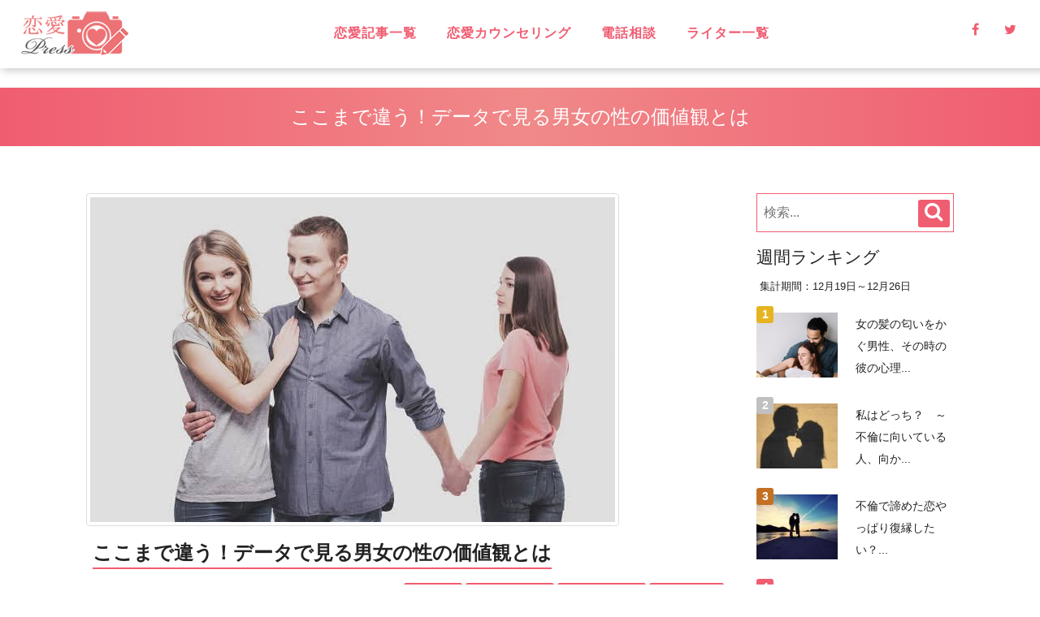

--- FILE ---
content_type: text/html; charset=UTF-8
request_url: https://rennai.press/love/%E3%81%93%E3%81%93%E3%81%BE%E3%81%A7%E9%81%95%E3%81%86%EF%BC%81%E3%83%87%E3%83%BC%E3%82%BF%E3%81%A7%E8%A6%8B%E3%82%8B%E7%94%B7%E5%A5%B3%E3%81%AE%E6%80%A7%E3%81%AE%E4%BE%A1-52/
body_size: 21555
content:
<!DOCTYPE html>
<html lang="ja">
  <head>
    <meta charset="utf-8">
    <!--[if IE]><meta http-equiv="x-ua-compatible" content="IE=9" /><![endif]-->
    <meta name="viewport" content="width=device-width, initial-scale=1">
    <title>ここまで違う！データで見る男女の性の価値観とは - 恋愛プレス</title>
    <meta name="description" content="オトナの恋愛を楽しむためのTIPS">
    <meta name="keywords" content="">
    <meta name="author" content="">
    
    <!-- Favicons
    ---------------------------------------------------->
    <link rel="shortcut icon" href="https://rennai.press/wp/wp-content/themes/template026435/images/favicon.ico" type="image/x-icon">
    <link rel="apple-touch-icon" href="https://rennai.press/wp/wp-content/themes/template026435/images/apple-touch-icon.png">
    <link rel="apple-touch-icon" sizes="72x72" href="https://rennai.press/wp/wp-content/themes/template026435/images/apple-touch-icon-72x72.png">
    <link rel="apple-touch-icon" sizes="114x114" href="https://rennai.press/wp/wp-content/themes/template026435/images/apple-touch-icon-114x114.png">

    <!-- Bootstrap -->
<!--    <link rel="stylesheet" type="text/css"  href="https://rennai.press/wp/wp-content/themes/template026435/css/bootstrap.css">
	<link href="//maxcdn.bootstrapcdn.com/font-awesome/4.5.0/css/font-awesome.min.css" rel="stylesheet">-->
    <!-- Stylesheet
    ---------------------------------------------------->
    <link rel="stylesheet" type="text/css" href="https://rennai.press/wp/wp-content/themes/template026435/editor-style.css">	
    <link rel="stylesheet" type="text/css"  href="https://rennai.press/wp/wp-content/themes/template026435/style.css">

    <script type="text/javascript" src="https://rennai.press/wp/wp-content/themes/template026435/js/modernizr.custom.js"></script><!--閲覧者のブラウザのサポート機能チェック。HTMLタグにサポート状況を判別できるクラスを付与し、その結果を記録したmodernizrグローバルオブジェクトを生成する。-->
<!--	<link rel="stylesheet" href="//fonts.googleapis.com/earlyaccess/notosansjp.css"><!--google web font設定-->
    <!-- オールドブラウザ対応
    ---------------------------------------------------->
    <!-- WARNING: Respond.js doesn't work if you view the page via file:// -->
    <!--[if lt IE 9]>
      <script src="//oss.maxcdn.com/html5shiv/3.7.2/html5shiv.min.js"></script>
      <script src="//oss.maxcdn.com/respond/1.4.2/respond.min.js"></script>
    <![endif]-->
    <script type="text/javascript" src="https://ajax.googleapis.com/ajax/libs/jquery/2.1.4/jquery.min.js"></script>
	
  <link rel='dns-prefetch' href='//s.w.org' />
<link rel="alternate" type="application/rss+xml" title="恋愛プレス &raquo; ここまで違う！データで見る男女の性の価値観とは のコメントのフィード" href="https://rennai.press/love/%e3%81%93%e3%81%93%e3%81%be%e3%81%a7%e9%81%95%e3%81%86%ef%bc%81%e3%83%87%e3%83%bc%e3%82%bf%e3%81%a7%e8%a6%8b%e3%82%8b%e7%94%b7%e5%a5%b3%e3%81%ae%e6%80%a7%e3%81%ae%e4%be%a1-52/feed/" />
		<script type="text/javascript">
			window._wpemojiSettings = {"baseUrl":"https:\/\/s.w.org\/images\/core\/emoji\/12.0.0-1\/72x72\/","ext":".png","svgUrl":"https:\/\/s.w.org\/images\/core\/emoji\/12.0.0-1\/svg\/","svgExt":".svg","source":{"concatemoji":"https:\/\/rennai.press\/wp\/wp-includes\/js\/wp-emoji-release.min.js?ver=5.2.21"}};
			!function(e,a,t){var n,r,o,i=a.createElement("canvas"),p=i.getContext&&i.getContext("2d");function s(e,t){var a=String.fromCharCode;p.clearRect(0,0,i.width,i.height),p.fillText(a.apply(this,e),0,0);e=i.toDataURL();return p.clearRect(0,0,i.width,i.height),p.fillText(a.apply(this,t),0,0),e===i.toDataURL()}function c(e){var t=a.createElement("script");t.src=e,t.defer=t.type="text/javascript",a.getElementsByTagName("head")[0].appendChild(t)}for(o=Array("flag","emoji"),t.supports={everything:!0,everythingExceptFlag:!0},r=0;r<o.length;r++)t.supports[o[r]]=function(e){if(!p||!p.fillText)return!1;switch(p.textBaseline="top",p.font="600 32px Arial",e){case"flag":return s([55356,56826,55356,56819],[55356,56826,8203,55356,56819])?!1:!s([55356,57332,56128,56423,56128,56418,56128,56421,56128,56430,56128,56423,56128,56447],[55356,57332,8203,56128,56423,8203,56128,56418,8203,56128,56421,8203,56128,56430,8203,56128,56423,8203,56128,56447]);case"emoji":return!s([55357,56424,55356,57342,8205,55358,56605,8205,55357,56424,55356,57340],[55357,56424,55356,57342,8203,55358,56605,8203,55357,56424,55356,57340])}return!1}(o[r]),t.supports.everything=t.supports.everything&&t.supports[o[r]],"flag"!==o[r]&&(t.supports.everythingExceptFlag=t.supports.everythingExceptFlag&&t.supports[o[r]]);t.supports.everythingExceptFlag=t.supports.everythingExceptFlag&&!t.supports.flag,t.DOMReady=!1,t.readyCallback=function(){t.DOMReady=!0},t.supports.everything||(n=function(){t.readyCallback()},a.addEventListener?(a.addEventListener("DOMContentLoaded",n,!1),e.addEventListener("load",n,!1)):(e.attachEvent("onload",n),a.attachEvent("onreadystatechange",function(){"complete"===a.readyState&&t.readyCallback()})),(n=t.source||{}).concatemoji?c(n.concatemoji):n.wpemoji&&n.twemoji&&(c(n.twemoji),c(n.wpemoji)))}(window,document,window._wpemojiSettings);
		</script>
		<style type="text/css">
img.wp-smiley,
img.emoji {
	display: inline !important;
	border: none !important;
	box-shadow: none !important;
	height: 1em !important;
	width: 1em !important;
	margin: 0 .07em !important;
	vertical-align: -0.1em !important;
	background: none !important;
	padding: 0 !important;
}
</style>
	<link rel='stylesheet' id='yarppWidgetCss-css'  href='https://rennai.press/wp/wp-content/plugins/yet-another-related-posts-plugin/style/widget.css?ver=5.2.21' type='text/css' media='all' />
<link rel='stylesheet' id='wp-block-library-css'  href='https://rennai.press/wp/wp-includes/css/dist/block-library/style.min.css?ver=5.2.21' type='text/css' media='all' />
<link rel='stylesheet' id='bbp-default-css'  href='https://rennai.press/wp/wp-content/plugins/bbpress/templates/default/css/bbpress.css?ver=2.5.14-6684' type='text/css' media='screen' />
<link rel='stylesheet' id='ez-icomoon-css'  href='https://rennai.press/wp/wp-content/plugins/easy-table-of-contents/vendor/icomoon/style.min.css?ver=1.6.1' type='text/css' media='all' />
<link rel='stylesheet' id='ez-toc-css'  href='https://rennai.press/wp/wp-content/plugins/easy-table-of-contents/assets/css/screen.min.css?ver=1.6.1' type='text/css' media='all' />
<style id='ez-toc-inline-css' type='text/css'>
div#ez-toc-container p.ez-toc-title {font-size: 120%;}div#ez-toc-container p.ez-toc-title {font-weight: 500;}div#ez-toc-container ul li {font-size: 95%;}div#ez-toc-container {background: #ffe2e2;border: 1px solid #dd8989;}div#ez-toc-container p.ez-toc-title {color: #999;}div#ez-toc-container ul.ez-toc-list a {color: #428bca;}div#ez-toc-container ul.ez-toc-list a:hover {color: #2a6496;}div#ez-toc-container ul.ez-toc-list a:visited {color: #428bca;}
</style>
<link rel='stylesheet' id='moderation-tools-bbpress-css'  href='https://rennai.press/wp/wp-content/plugins/moderation-tools-for-bbpress/css/front.css?ver=1.2.0' type='text/css' media='all' />
<link rel='stylesheet' id='sb-type-std-css'  href='https://rennai.press/wp/wp-content/plugins/speech-bubble/css/sb-type-std.css?ver=5.2.21' type='text/css' media='all' />
<link rel='stylesheet' id='sb-type-fb-css'  href='https://rennai.press/wp/wp-content/plugins/speech-bubble/css/sb-type-fb.css?ver=5.2.21' type='text/css' media='all' />
<link rel='stylesheet' id='sb-type-fb-flat-css'  href='https://rennai.press/wp/wp-content/plugins/speech-bubble/css/sb-type-fb-flat.css?ver=5.2.21' type='text/css' media='all' />
<link rel='stylesheet' id='sb-type-ln-css'  href='https://rennai.press/wp/wp-content/plugins/speech-bubble/css/sb-type-ln.css?ver=5.2.21' type='text/css' media='all' />
<link rel='stylesheet' id='sb-type-ln-flat-css'  href='https://rennai.press/wp/wp-content/plugins/speech-bubble/css/sb-type-ln-flat.css?ver=5.2.21' type='text/css' media='all' />
<link rel='stylesheet' id='sb-type-pink-css'  href='https://rennai.press/wp/wp-content/plugins/speech-bubble/css/sb-type-pink.css?ver=5.2.21' type='text/css' media='all' />
<link rel='stylesheet' id='sb-type-rtail-css'  href='https://rennai.press/wp/wp-content/plugins/speech-bubble/css/sb-type-rtail.css?ver=5.2.21' type='text/css' media='all' />
<link rel='stylesheet' id='sb-type-drop-css'  href='https://rennai.press/wp/wp-content/plugins/speech-bubble/css/sb-type-drop.css?ver=5.2.21' type='text/css' media='all' />
<link rel='stylesheet' id='sb-type-think-css'  href='https://rennai.press/wp/wp-content/plugins/speech-bubble/css/sb-type-think.css?ver=5.2.21' type='text/css' media='all' />
<link rel='stylesheet' id='sb-no-br-css'  href='https://rennai.press/wp/wp-content/plugins/speech-bubble/css/sb-no-br.css?ver=5.2.21' type='text/css' media='all' />
<link rel='stylesheet' id='set_vk_post_autor_css-css'  href='https://rennai.press/wp/wp-content/plugins/vk-post-author-display/css/vk-post-author.css?ver=1.4.3' type='text/css' media='all' />
<link rel='stylesheet' id='font-awesome-css'  href='https://rennai.press/wp/wp-content/plugins/vk-post-author-display/libraries/font-awesome/css/font-awesome.min.css?ver=4.6.3' type='text/css' media='all' />
<link rel='stylesheet' id='wordpress-popular-posts-css-css'  href='https://rennai.press/wp/wp-content/plugins/wordpress-popular-posts/public/css/wpp.css?ver=4.0.5' type='text/css' media='all' />
<link rel='stylesheet' id='owl.carousel.style-css'  href='https://rennai.press/wp/wp-content/plugins/wp-posts-carousel/owl.carousel/assets/owl.carousel.css?ver=5.2.21' type='text/css' media='all' />
<link rel='stylesheet' id='wp-show-posts-css'  href='https://rennai.press/wp/wp-content/plugins/wp-show-posts/css/wp-show-posts-min.css?ver=1' type='text/css' media='all' />
<link rel='stylesheet' id='A2A_SHARE_SAVE-css'  href='https://rennai.press/wp/wp-content/plugins/add-to-any/addtoany.min.css?ver=1.14' type='text/css' media='all' />
<script type='text/javascript' src='https://rennai.press/wp/wp-includes/js/jquery/jquery.js?ver=1.12.4-wp'></script>
<script type='text/javascript' src='https://rennai.press/wp/wp-includes/js/jquery/jquery-migrate.min.js?ver=1.4.1'></script>
<script type='text/javascript' src='https://rennai.press/wp/wp-content/plugins/add-to-any/addtoany.min.js?ver=1.0'></script>
<script type='text/javascript'>
/* <![CDATA[ */
var wpp_params = {"sampling_active":"","sampling_rate":"100","ajax_url":"https:\/\/rennai.press\/wp\/wp-admin\/admin-ajax.php","action":"update_views_ajax","ID":"17349","token":"570c7224f1"};
/* ]]> */
</script>
<script type='text/javascript' src='https://rennai.press/wp/wp-content/plugins/wordpress-popular-posts/public/js/tracking.js?ver=4.0.5'></script>
<script type='text/javascript' src='https://rennai.press/wp/wp-content/plugins/wp-posts-carousel/owl.carousel/owl.carousel.js?ver=2.0.0'></script>
<script type='text/javascript' src='https://rennai.press/wp/wp-content/plugins/wp-posts-carousel/owl.carousel/jquery.mousewheel.min.js?ver=3.1.12'></script>
<script type='text/javascript' src='https://rennai.press/wp/wp-content/plugins/duracelltomi-google-tag-manager/js/gtm4wp-form-move-tracker.js?ver=1.7.1'></script>
<link rel='https://api.w.org/' href='https://rennai.press/wp-json/' />
<link rel="EditURI" type="application/rsd+xml" title="RSD" href="https://rennai.press/wp/xmlrpc.php?rsd" />
<link rel="wlwmanifest" type="application/wlwmanifest+xml" href="https://rennai.press/wp/wp-includes/wlwmanifest.xml" /> 
<link rel='prev' title='良縁を呼ぶために、捨てることから始めよう' href='https://rennai.press/love/%e8%89%af%e7%b8%81%e3%82%92%e5%91%bc%e3%81%b6%e3%81%9f%e3%82%81%e3%81%ab%e3%80%81%e6%8d%a8%e3%81%a6%e3%82%8b%e3%81%93%e3%81%a8%e3%81%8b%e3%82%89%e5%a7%8b-45/' />
<link rel='next' title='密かに流行中！既婚者専用マッチングサイト' href='https://rennai.press/love/%e5%af%86%e3%81%8b%e3%81%ab%e6%b5%81%e8%a1%8c%e4%b8%ad%ef%bc%81%e6%97%a2%e5%a9%9a%e8%80%85%e5%b0%82%e7%94%a8%e3%83%9e%e3%83%83%e3%83%81%e3%83%b3%e3%82%b0-52/' />
<link rel="canonical" href="https://rennai.press/love/%e3%81%93%e3%81%93%e3%81%be%e3%81%a7%e9%81%95%e3%81%86%ef%bc%81%e3%83%87%e3%83%bc%e3%82%bf%e3%81%a7%e8%a6%8b%e3%82%8b%e7%94%b7%e5%a5%b3%e3%81%ae%e6%80%a7%e3%81%ae%e4%be%a1-52/" />
<link rel='shortlink' href='https://rennai.press/?p=17349' />
<link rel="alternate" type="application/json+oembed" href="https://rennai.press/wp-json/oembed/1.0/embed?url=https%3A%2F%2Frennai.press%2Flove%2F%25e3%2581%2593%25e3%2581%2593%25e3%2581%25be%25e3%2581%25a7%25e9%2581%2595%25e3%2581%2586%25ef%25bc%2581%25e3%2583%2587%25e3%2583%25bc%25e3%2582%25bf%25e3%2581%25a7%25e8%25a6%258b%25e3%2582%258b%25e7%2594%25b7%25e5%25a5%25b3%25e3%2581%25ae%25e6%2580%25a7%25e3%2581%25ae%25e4%25be%25a1-52%2F" />
<link rel="alternate" type="text/xml+oembed" href="https://rennai.press/wp-json/oembed/1.0/embed?url=https%3A%2F%2Frennai.press%2Flove%2F%25e3%2581%2593%25e3%2581%2593%25e3%2581%25be%25e3%2581%25a7%25e9%2581%2595%25e3%2581%2586%25ef%25bc%2581%25e3%2583%2587%25e3%2583%25bc%25e3%2582%25bf%25e3%2581%25a7%25e8%25a6%258b%25e3%2582%258b%25e7%2594%25b7%25e5%25a5%25b3%25e3%2581%25ae%25e6%2580%25a7%25e3%2581%25ae%25e4%25be%25a1-52%2F&#038;format=xml" />

<script type="text/javascript">
var a2a_config=a2a_config||{};a2a_config.callbacks=a2a_config.callbacks||[];a2a_config.templates=a2a_config.templates||{};a2a_localize = {
	Share: "共有",
	Save: "ブックマーク",
	Subscribe: "購読",
	Email: "メール",
	Bookmark: "ブックマーク",
	ShowAll: "すべて表示する",
	ShowLess: "小さく表示する",
	FindServices: "サービスを探す",
	FindAnyServiceToAddTo: "追加するサービスを今すぐ探す",
	PoweredBy: "Powered by",
	ShareViaEmail: "メールでシェアする",
	SubscribeViaEmail: "メールで購読する",
	BookmarkInYourBrowser: "ブラウザにブックマーク",
	BookmarkInstructions: "このページをブックマークするには、 Ctrl+D または \u2318+D を押下。",
	AddToYourFavorites: "お気に入りに追加",
	SendFromWebOrProgram: "任意のメールアドレスまたはメールプログラムから送信",
	EmailProgram: "メールプログラム",
	More: "詳細&#8230;"
};

</script>
<script type="text/javascript" src="https://static.addtoany.com/menu/page.js" async="async"></script>
<script>var wp_posts_carousel_url="https://rennai.press/wp/wp-content/plugins/wp-posts-carousel/";</script>
<!-- Google Tag Manager for WordPress by DuracellTomi - http://duracelltomi.com -->
<script data-cfasync="false" type="text/javascript">
	var gtm4wp_datalayer_name = "dataLayer";
	var dataLayer = dataLayer || [];
	dataLayer.push({"pagePostType":"post","pagePostType2":"single-post","pageCategory":["love","love-column","laugh","mens-mentality"],"pageAttributes":["%e6%81%8b%e6%84%9b%e3%80%80%e4%be%a1%e5%80%a4%e8%a6%b3"],"pagePostAuthor":"安本丹"});
</script>
<script data-cfasync="false">(function(w,d,s,l,i){w[l]=w[l]||[];w[l].push({'gtm.start':
new Date().getTime(),event:'gtm.js'});var f=d.getElementsByTagName(s)[0],
j=d.createElement(s),dl=l!='dataLayer'?'&l='+l:'';j.async=true;j.src=
'//www.googletagmanager.com/gtm.'+'js?id='+i+dl;f.parentNode.insertBefore(j,f);
})(window,document,'script','dataLayer','GTM-K8HF98T');</script>
<!-- End Google Tag Manager -->
<!-- End Google Tag Manager for WordPress by DuracellTomi --><style type="text/css" media="screen">body{position:relative}#dynamic-to-top{display:none;overflow:hidden;width:auto;z-index:90;position:fixed;bottom:20px;right:20px;top:auto;left:auto;font-family:sans-serif;font-size:1em;color:#fff;text-decoration:none;text-shadow:0 1px 0 #333;font-weight:bold;padding:17px 16px;border:1px solid #ffffff;background:#f05d71;-webkit-background-origin:border;-moz-background-origin:border;-icab-background-origin:border;-khtml-background-origin:border;-o-background-origin:border;background-origin:border;-webkit-background-clip:padding-box;-moz-background-clip:padding-box;-icab-background-clip:padding-box;-khtml-background-clip:padding-box;-o-background-clip:padding-box;background-clip:padding-box;-webkit-box-shadow:0 1px 3px rgba( 0, 0, 0, 0.4 ), inset 0 0 0 1px rgba( 0, 0, 0, 0.2 ), inset 0 1px 0 rgba( 255, 255, 255, .4 ), inset 0 10px 10px rgba( 255, 255, 255, .1 );-ms-box-shadow:0 1px 3px rgba( 0, 0, 0, 0.4 ), inset 0 0 0 1px rgba( 0, 0, 0, 0.2 ), inset 0 1px 0 rgba( 255, 255, 255, .4 ), inset 0 10px 10px rgba( 255, 255, 255, .1 );-moz-box-shadow:0 1px 3px rgba( 0, 0, 0, 0.4 ), inset 0 0 0 1px rgba( 0, 0, 0, 0.2 ), inset 0 1px 0 rgba( 255, 255, 255, .4 ), inset 0 10px 10px rgba( 255, 255, 255, .1 );-o-box-shadow:0 1px 3px rgba( 0, 0, 0, 0.4 ), inset 0 0 0 1px rgba( 0, 0, 0, 0.2 ), inset 0 1px 0 rgba( 255, 255, 255, .4 ), inset 0 10px 10px rgba( 255, 255, 255, .1 );-khtml-box-shadow:0 1px 3px rgba( 0, 0, 0, 0.4 ), inset 0 0 0 1px rgba( 0, 0, 0, 0.2 ), inset 0 1px 0 rgba( 255, 255, 255, .4 ), inset 0 10px 10px rgba( 255, 255, 255, .1 );-icab-box-shadow:0 1px 3px rgba( 0, 0, 0, 0.4 ), inset 0 0 0 1px rgba( 0, 0, 0, 0.2 ), inset 0 1px 0 rgba( 255, 255, 255, .4 ), inset 0 10px 10px rgba( 255, 255, 255, .1 );box-shadow:0 1px 3px rgba( 0, 0, 0, 0.4 ), inset 0 0 0 1px rgba( 0, 0, 0, 0.2 ), inset 0 1px 0 rgba( 255, 255, 255, .4 ), inset 0 10px 10px rgba( 255, 255, 255, .1 );-webkit-border-radius:30px;-moz-border-radius:30px;-icab-border-radius:30px;-khtml-border-radius:30px;border-radius:30px}#dynamic-to-top:hover{background:#5750e3;background:#f05d71 -webkit-gradient( linear, 0% 0%, 0% 100%, from( rgba( 255, 255, 255, .2 ) ), to( rgba( 0, 0, 0, 0 ) ) );background:#f05d71 -webkit-linear-gradient( top, rgba( 255, 255, 255, .2 ), rgba( 0, 0, 0, 0 ) );background:#f05d71 -khtml-linear-gradient( top, rgba( 255, 255, 255, .2 ), rgba( 0, 0, 0, 0 ) );background:#f05d71 -moz-linear-gradient( top, rgba( 255, 255, 255, .2 ), rgba( 0, 0, 0, 0 ) );background:#f05d71 -o-linear-gradient( top, rgba( 255, 255, 255, .2 ), rgba( 0, 0, 0, 0 ) );background:#f05d71 -ms-linear-gradient( top, rgba( 255, 255, 255, .2 ), rgba( 0, 0, 0, 0 ) );background:#f05d71 -icab-linear-gradient( top, rgba( 255, 255, 255, .2 ), rgba( 0, 0, 0, 0 ) );background:#f05d71 linear-gradient( top, rgba( 255, 255, 255, .2 ), rgba( 0, 0, 0, 0 ) );cursor:pointer}#dynamic-to-top:active{background:#f05d71;background:#f05d71 -webkit-gradient( linear, 0% 0%, 0% 100%, from( rgba( 0, 0, 0, .3 ) ), to( rgba( 0, 0, 0, 0 ) ) );background:#f05d71 -webkit-linear-gradient( top, rgba( 0, 0, 0, .1 ), rgba( 0, 0, 0, 0 ) );background:#f05d71 -moz-linear-gradient( top, rgba( 0, 0, 0, .1 ), rgba( 0, 0, 0, 0 ) );background:#f05d71 -khtml-linear-gradient( top, rgba( 0, 0, 0, .1 ), rgba( 0, 0, 0, 0 ) );background:#f05d71 -o-linear-gradient( top, rgba( 0, 0, 0, .1 ), rgba( 0, 0, 0, 0 ) );background:#f05d71 -ms-linear-gradient( top, rgba( 0, 0, 0, .1 ), rgba( 0, 0, 0, 0 ) );background:#f05d71 -icab-linear-gradient( top, rgba( 0, 0, 0, .1 ), rgba( 0, 0, 0, 0 ) );background:#f05d71 linear-gradient( top, rgba( 0, 0, 0, .1 ), rgba( 0, 0, 0, 0 ) )}#dynamic-to-top,#dynamic-to-top:active,#dynamic-to-top:focus,#dynamic-to-top:hover{outline:none}#dynamic-to-top span{display:block;overflow:hidden;width:14px;height:12px;background:url( https://rennai.press/wp/wp-content/plugins/dynamic-to-top/css/images/up.png )no-repeat center center}</style><!-- OGP -->
<meta property="og:type" content="blog">
<meta property="og:description" content="ジェンダーレス化が進む令和の日本。男女平等が謳われ『男は男らしく』『女は女らしく』といった価値観は、次第に淘汰されていくように思えます。 しかし全ての生物は、より多くの遺伝子を後世に残すようにプログラ">
<meta property="og:title" content="ここまで違う！データで見る男女の性の価値観とは">
<meta property="og:url" content="https://rennai.press/love/%e3%81%93%e3%81%93%e3%81%be%e3%81%a7%e9%81%95%e3%81%86%ef%bc%81%e3%83%87%e3%83%bc%e3%82%bf%e3%81%a7%e8%a6%8b%e3%82%8b%e7%94%b7%e5%a5%b3%e3%81%ae%e6%80%a7%e3%81%ae%e4%be%a1-52/">
<meta property="og:image" content="https://rennai.press/wp/wp-content/uploads/2022/09/CD495D2F-0A9E-464D-A22F-8ED328BBA809.jpeg">
<meta property="og:site_name" content="恋愛プレス">
<meta property="og:locale" content="ja_JP" />
<meta property="fb:admins" content="ADMIN_ID">
<meta property="fb:app_id" content="1919123551660057">
<!-- /OGP -->
</head>
<body>
<div id="wrapper">
		<!--////////////ヘッダー貼り付けエリアここから///////////////////////////-->
    <header id="header">
        <div class="overlay">
            <div id="sticky-anchor"></div>
            <nav id="mainNav" class="bg-main">
                <div class="container">
                    <!-- Brand and toggle get grouped for better mobile display -->
                    <div class="logo">
										<a href="https://rennai.press/" title="恋愛プレス" rel="home"><img src="https://rennai.press/wp/wp-content/uploads/2017/07/rennai_press_logo.png" alt="恋愛プレス"></a>
					                    </div>

                    <!-- Collect the nav links, forms, and other content for toggling -->
					
                    <div class="display-smart menuBox cf">
					<div id="toggle"><i class="fa fa-bars fs-2_0" aria-hidden="true"></i><br/><span class="fs-0_8">メニュー</span></div>
					<div class="searchBox"><i class="fa fa-search fs-2_0" aria-hidden="true"></i><br/><span class="fs-0_8">検索</span></div>
					<div class="consulBox"><a href="https://rennai.press/free-bbs/"><i class="fa fa-comments-o fs-2_0" aria-hidden="true"></i><br/><span class="fs-0_8">無料相談</span></a></div>

                    </div>
					
					<div id="naviList">
						<div class="f-r">
						<ul class="list-inline display-pc sns">
							<li><a href="https://www.facebook.com/rennai.press/" target="_blank" rel="noopener noreferrer"><span class="fa fa-facebook "></span></a></li>							<li><a href="https://twitter.com/rennai_press" target="_blank" rel="noopener noreferrer"><span class="fa fa-twitter"></span></a></li>													</ul>
						</div>
						<div class="f-l clear-smart w-100-smart">						
						<ul class="nav navbar-nav navbar-right"><li class="menu-item menu-item-type-taxonomy menu-item-object-category current-post-ancestor current-menu-parent current-post-parent menu-item-has-children menu-item-79"><a href="https://rennai.press/category/love-column/">恋愛記事一覧</a>
<ul class="sub-menu">
	<li class="menu-item menu-item-type-taxonomy menu-item-object-category current-post-ancestor current-menu-parent current-post-parent menu-item-1766"><a href="https://rennai.press/category/love/">love</a></li>
	<li class="menu-item menu-item-type-taxonomy menu-item-object-category menu-item-421"><a href="https://rennai.press/category/love-column/adultery/">不倫</a></li>
	<li class="menu-item menu-item-type-taxonomy menu-item-object-category menu-item-80"><a href="https://rennai.press/category/love-consul/">無料相談</a></li>
	<li class="menu-item menu-item-type-taxonomy menu-item-object-category menu-item-1767"><a href="https://rennai.press/category/love-column/one-way-love/">片思い</a></li>
	<li class="menu-item menu-item-type-taxonomy menu-item-object-category menu-item-1768"><a href="https://rennai.press/category/love-column/back-together/">復縁</a></li>
	<li class="menu-item menu-item-type-taxonomy menu-item-object-category menu-item-1769"><a href="https://rennai.press/category/love-column/broke-heart/">失恋</a></li>
	<li class="menu-item menu-item-type-taxonomy menu-item-object-category menu-item-422"><a href="https://rennai.press/category/love-column/unfaithful/">浮気</a></li>
	<li class="menu-item menu-item-type-taxonomy menu-item-object-category menu-item-423"><a href="https://rennai.press/category/love-column/long-distance/">遠距離恋愛</a></li>
	<li class="menu-item menu-item-type-taxonomy menu-item-object-category menu-item-1770"><a href="https://rennai.press/category/love-column/stolen-love/">略奪愛</a></li>
	<li class="menu-item menu-item-type-taxonomy menu-item-object-category menu-item-424"><a href="https://rennai.press/category/love-column/soulmate/">ソウルメイト</a></li>
	<li class="menu-item menu-item-type-taxonomy menu-item-object-category menu-item-1771"><a href="https://rennai.press/category/love-column/spiritual/">スピリチュアル</a></li>
	<li class="menu-item menu-item-type-taxonomy menu-item-object-category menu-item-425"><a href="https://rennai.press/category/love-column/love-effective/">恋に効く♡</a></li>
	<li class="menu-item menu-item-type-taxonomy menu-item-object-category current-post-ancestor current-menu-parent current-post-parent menu-item-426"><a href="https://rennai.press/category/love-column/laugh/">笑えるネタ</a></li>
	<li class="menu-item menu-item-type-taxonomy menu-item-object-category menu-item-427"><a href="https://rennai.press/category/love-column/have-child/">子持ち</a></li>
	<li class="menu-item menu-item-type-taxonomy menu-item-object-category menu-item-428"><a href="https://rennai.press/category/love-column/encounter/">出会い</a></li>
	<li class="menu-item menu-item-type-taxonomy menu-item-object-category menu-item-1772"><a href="https://rennai.press/category/love-column/date/">デート・旅行</a></li>
	<li class="menu-item menu-item-type-taxonomy menu-item-object-category menu-item-1773"><a href="https://rennai.press/category/love-column/same-sex-love/">同性愛</a></li>
	<li class="menu-item menu-item-type-taxonomy menu-item-object-category menu-item-1774"><a href="https://rennai.press/category/love-column/marriage/">結婚</a></li>
	<li class="menu-item menu-item-type-taxonomy menu-item-object-category current-post-ancestor current-menu-parent current-post-parent menu-item-1775"><a href="https://rennai.press/category/love-column/mens-mentality/">男性心理</a></li>
	<li class="menu-item menu-item-type-taxonomy menu-item-object-category menu-item-1776"><a href="https://rennai.press/category/love-column/love-watcher/">恋愛ウォッチャー</a></li>
	<li class="menu-item menu-item-type-taxonomy menu-item-object-category menu-item-1777"><a href="https://rennai.press/category/love-column/happy-life/">ハッピーライフ</a></li>
	<li class="menu-item menu-item-type-taxonomy menu-item-object-category menu-item-1778"><a href="https://rennai.press/category/love-column/healthy-life/">ヘルシーライフ</a></li>
	<li class="menu-item menu-item-type-taxonomy menu-item-object-category menu-item-1779"><a href="https://rennai.press/category/love-column/lgbt/">LGBT</a></li>
</ul>
</li>
<li class="menu-item menu-item-type-taxonomy menu-item-object-category menu-item-1764"><a href="https://rennai.press/category/love-counseling/">恋愛カウンセリング</a></li>
<li class="menu-item menu-item-type-custom menu-item-object-custom menu-item-4728"><a href="https://soudan.rennai.press/">電話相談</a></li>
<li class="menu-item menu-item-type-post_type menu-item-object-page menu-item-803"><a href="https://rennai.press/authorlist/">ライター一覧</a></li>
</ul>						</div>

						<div class="clear"></div>						
					</div><!-- #naviList -->

										<div class="homeheaderwidget widgetArea widget_search cf"><section>
<form method="get" id="searchStyle" action="https://rennai.press/">
	    	<input type="text" class="" placeholder="検索..." value="" name="s" id="s">
			<button type="submit" class="btn-accent" name="submit" id="searchButton" value="検索"><i class="fa fa-search"></i></button>
    </form></section></div><!--/widgetArea-->
					
                </div><!-- /.container-fluid -->
            </nav>


        </div>
    </header>
<!--////////////ヘッダー貼り付けエリアここまで///////////////////////////-->
<!--////////////pageスタイル貼り付けエリアここから///////////////////////////-->
<h2 class="midashiTitle"><span>ここまで違う！データで見る男女の性の価値観とは</span></h2>

<article id="singlePage" class="column">
	
	


    <div id="contentsLeft">
	      </div><!--/contentsLeft-->


    <div id="contentsMain">

	
	

<!-----------------コンテンツテンプレートパーツ読み込み--------------------->
<!--////////////pageスタイル貼り付けエリアここから///////////////////////////-->

		<section class="postBox">
								<div class="thumnailBox"><img src="https://rennai.press/wp/wp-content/plugins/lazy-load/images/1x1.trans.gif" data-lazy-src="https://rennai.press/wp/wp-content/uploads/2022/09/CD495D2F-0A9E-464D-A22F-8ED328BBA809.jpeg" class="attachment-clas = img-thumbnail size-clas = img-thumbnail wp-post-image" alt srcset="https://rennai.press/wp/wp-content/uploads/2022/09/CD495D2F-0A9E-464D-A22F-8ED328BBA809.jpeg 646w, https://rennai.press/wp/wp-content/uploads/2022/09/CD495D2F-0A9E-464D-A22F-8ED328BBA809-500x310.jpeg 500w, https://rennai.press/wp/wp-content/uploads/2022/09/CD495D2F-0A9E-464D-A22F-8ED328BBA809-178x110.jpeg 178w, https://rennai.press/wp/wp-content/uploads/2022/09/CD495D2F-0A9E-464D-A22F-8ED328BBA809-300x186.jpeg 300w" sizes="(max-width: 646px) 100vw, 646px"><noscript><img src="https://rennai.press/wp/wp-content/uploads/2022/09/CD495D2F-0A9E-464D-A22F-8ED328BBA809.jpeg" class="attachment-clas = img-thumbnail size-clas = img-thumbnail wp-post-image" alt="" srcset="https://rennai.press/wp/wp-content/uploads/2022/09/CD495D2F-0A9E-464D-A22F-8ED328BBA809.jpeg 646w, https://rennai.press/wp/wp-content/uploads/2022/09/CD495D2F-0A9E-464D-A22F-8ED328BBA809-500x310.jpeg 500w, https://rennai.press/wp/wp-content/uploads/2022/09/CD495D2F-0A9E-464D-A22F-8ED328BBA809-178x110.jpeg 178w, https://rennai.press/wp/wp-content/uploads/2022/09/CD495D2F-0A9E-464D-A22F-8ED328BBA809-300x186.jpeg 300w" sizes="(max-width: 646px) 100vw, 646px" /></noscript></div>
			<div class="postheader cf">
			<h2 class="midashi2 f-l"><span>ここまで違う！データで見る男女の性の価値観とは</span></h2>			<div class="mt-0_5 categoryBox f-r">category <a href="https://rennai.press/category/love/"><span class="category btn-s">love</span></a>
<a href="https://rennai.press/category/love-column/"><span class="category btn-s">恋愛コラム</span></a>
<a href="https://rennai.press/category/love-column/laugh/"><span class="category btn-s">笑えるネタ</span></a>
<a href="https://rennai.press/category/love-column/mens-mentality/"><span class="category btn-s">男性心理</span></a>
</div>			</div>

			<div class="textBox"><div class="addtoany_share_save_container addtoany_content_top"><div class="a2a_kit a2a_kit_size_32 addtoany_list" data-a2a-url="https://rennai.press/love/%e3%81%93%e3%81%93%e3%81%be%e3%81%a7%e9%81%95%e3%81%86%ef%bc%81%e3%83%87%e3%83%bc%e3%82%bf%e3%81%a7%e8%a6%8b%e3%82%8b%e7%94%b7%e5%a5%b3%e3%81%ae%e6%80%a7%e3%81%ae%e4%be%a1-52/" data-a2a-title="ここまで違う！データで見る男女の性の価値観とは"><a class="a2a_button_facebook a2a_counter" href="https://www.addtoany.com/add_to/facebook?linkurl=https%3A%2F%2Frennai.press%2Flove%2F%25e3%2581%2593%25e3%2581%2593%25e3%2581%25be%25e3%2581%25a7%25e9%2581%2595%25e3%2581%2586%25ef%25bc%2581%25e3%2583%2587%25e3%2583%25bc%25e3%2582%25bf%25e3%2581%25a7%25e8%25a6%258b%25e3%2582%258b%25e7%2594%25b7%25e5%25a5%25b3%25e3%2581%25ae%25e6%2580%25a7%25e3%2581%25ae%25e4%25be%25a1-52%2F&amp;linkname=%E3%81%93%E3%81%93%E3%81%BE%E3%81%A7%E9%81%95%E3%81%86%EF%BC%81%E3%83%87%E3%83%BC%E3%82%BF%E3%81%A7%E8%A6%8B%E3%82%8B%E7%94%B7%E5%A5%B3%E3%81%AE%E6%80%A7%E3%81%AE%E4%BE%A1%E5%80%A4%E8%A6%B3%E3%81%A8%E3%81%AF" title="Facebook" rel="nofollow noopener" target="_blank"></a><a class="a2a_button_twitter" href="https://www.addtoany.com/add_to/twitter?linkurl=https%3A%2F%2Frennai.press%2Flove%2F%25e3%2581%2593%25e3%2581%2593%25e3%2581%25be%25e3%2581%25a7%25e9%2581%2595%25e3%2581%2586%25ef%25bc%2581%25e3%2583%2587%25e3%2583%25bc%25e3%2582%25bf%25e3%2581%25a7%25e8%25a6%258b%25e3%2582%258b%25e7%2594%25b7%25e5%25a5%25b3%25e3%2581%25ae%25e6%2580%25a7%25e3%2581%25ae%25e4%25be%25a1-52%2F&amp;linkname=%E3%81%93%E3%81%93%E3%81%BE%E3%81%A7%E9%81%95%E3%81%86%EF%BC%81%E3%83%87%E3%83%BC%E3%82%BF%E3%81%A7%E8%A6%8B%E3%82%8B%E7%94%B7%E5%A5%B3%E3%81%AE%E6%80%A7%E3%81%AE%E4%BE%A1%E5%80%A4%E8%A6%B3%E3%81%A8%E3%81%AF" title="Twitter" rel="nofollow noopener" target="_blank"></a><a class="a2a_button_hatena" href="https://www.addtoany.com/add_to/hatena?linkurl=https%3A%2F%2Frennai.press%2Flove%2F%25e3%2581%2593%25e3%2581%2593%25e3%2581%25be%25e3%2581%25a7%25e9%2581%2595%25e3%2581%2586%25ef%25bc%2581%25e3%2583%2587%25e3%2583%25bc%25e3%2582%25bf%25e3%2581%25a7%25e8%25a6%258b%25e3%2582%258b%25e7%2594%25b7%25e5%25a5%25b3%25e3%2581%25ae%25e6%2580%25a7%25e3%2581%25ae%25e4%25be%25a1-52%2F&amp;linkname=%E3%81%93%E3%81%93%E3%81%BE%E3%81%A7%E9%81%95%E3%81%86%EF%BC%81%E3%83%87%E3%83%BC%E3%82%BF%E3%81%A7%E8%A6%8B%E3%82%8B%E7%94%B7%E5%A5%B3%E3%81%AE%E6%80%A7%E3%81%AE%E4%BE%A1%E5%80%A4%E8%A6%B3%E3%81%A8%E3%81%AF" title="Hatena" rel="nofollow noopener" target="_blank"></a><a class="a2a_button_line" href="https://www.addtoany.com/add_to/line?linkurl=https%3A%2F%2Frennai.press%2Flove%2F%25e3%2581%2593%25e3%2581%2593%25e3%2581%25be%25e3%2581%25a7%25e9%2581%2595%25e3%2581%2586%25ef%25bc%2581%25e3%2583%2587%25e3%2583%25bc%25e3%2582%25bf%25e3%2581%25a7%25e8%25a6%258b%25e3%2582%258b%25e7%2594%25b7%25e5%25a5%25b3%25e3%2581%25ae%25e6%2580%25a7%25e3%2581%25ae%25e4%25be%25a1-52%2F&amp;linkname=%E3%81%93%E3%81%93%E3%81%BE%E3%81%A7%E9%81%95%E3%81%86%EF%BC%81%E3%83%87%E3%83%BC%E3%82%BF%E3%81%A7%E8%A6%8B%E3%82%8B%E7%94%B7%E5%A5%B3%E3%81%AE%E6%80%A7%E3%81%AE%E4%BE%A1%E5%80%A4%E8%A6%B3%E3%81%A8%E3%81%AF" title="Line" rel="nofollow noopener" target="_blank"></a><a class="a2a_dd addtoany_share_save" href="https://www.addtoany.com/share"></a></div></div><p>ジェンダーレス化が進む令和の日本。男女平等が謳われ『男は男らしく』『女は女らしく』といった価値観は、次第に淘汰されていくように思えます。<br />
しかし全ての生物は、より多くの遺伝子を後世に残すようにプログラムされており、その目的は『生存』ではなく『生殖』にあると言っても過言ではありません。<br />
つまりは、男が男である限り、女が女である限り、性差というものはなくならないのも事実です。<br />
そこで今回は、様々な男女差異をデータでご紹介。同じ人間なのに、全く異なる男女の脳や身体の仕組みを知り、今後の恋愛の参考になればと思います。</p>
<p>&nbsp;</p>
<div id="ez-toc-container" class="counter-hierarchy counter-decimal">
<div class="ez-toc-title-container">
<p class="ez-toc-title">＊index＊</p>
<span class="ez-toc-title-toggle"><a class="pull-right btn btn-xs btn-default ez-toc-toggle"><i class="glyphicon ez-toc-icon-toggle"></i></a></span></div>
<ul class="ez-toc-list"><li><a href="#i" title="ナンパ検証！初対面でホテルに行ける？">ナンパ検証！初対面でホテルに行ける？</a></li><li><a href="#i-2" title="好きな異性の年齢は？男性の悲しき性(さが)">好きな異性の年齢は？男性の悲しき性(さが)</a></li><li><a href="#i-3" title="男女別『心と身体の浮気』嫌なのはどっち？">男女別『心と身体の浮気』嫌なのはどっち？</a></li><li><a href="#i-4" title="全然違うからこそ惹かれ合う男女">全然違うからこそ惹かれ合う男女</a><ul><li><ul><li><a href="#i-5" title="ライタープロフィール">ライタープロフィール</a></li><li><a href="#i-6" title="最新の投稿">最新の投稿</a></li></ul></li></ul></li></ul></div>
<h3><span class="ez-toc-section" id="i"><strong>ナンパ検証！初対面でホテルに行ける？</strong></span></h3>
<p><img class="alignnone size-medium wp-image-17351" src="https://rennai.press/wp/wp-content/uploads/2022/09/1BB59BF7-8EBB-4DB4-9CDA-01D54F1CCFFA-500x333.jpeg" alt="" width="500" height="333" srcset="https://rennai.press/wp/wp-content/uploads/2022/09/1BB59BF7-8EBB-4DB4-9CDA-01D54F1CCFFA-500x333.jpeg 500w, https://rennai.press/wp/wp-content/uploads/2022/09/1BB59BF7-8EBB-4DB4-9CDA-01D54F1CCFFA-165x110.jpeg 165w, https://rennai.press/wp/wp-content/uploads/2022/09/1BB59BF7-8EBB-4DB4-9CDA-01D54F1CCFFA-300x200.jpeg 300w, https://rennai.press/wp/wp-content/uploads/2022/09/1BB59BF7-8EBB-4DB4-9CDA-01D54F1CCFFA.jpeg 511w" sizes="(max-width: 500px) 100vw, 500px" /></p>
<p>清潔できちんとした身なりをしていて、容姿は普通の若い男女数名が、大学のキャンパスでナンパをする実験を行った。<br />
実験の目的は、次の３つのセリフでナンパされた男女が、それぞれどんな反応をするか調べることだ。<br />
<strong><span style="color: #ff00ff;">①今晩、どこかに出かけない？</span></strong><br />
<strong><span style="color: #ff00ff;">②今晩、家に来ない？</span></strong><br />
<strong><span style="color: #ff00ff;">③今晩、ラブホテルに行かない？</span></strong><br />
この実験の結果、①のセリフでは、男性が50％、女性では56％がOKと回答したが、<br />
②のセリフでは男性の69％がOKしたのに対し、女性はたったの6％しかOKと回答しなかった。<br />
さらに、注目すべきは③のセリフ。<br />
なんと男性はこれまでのセリフで一番多くの75％がOKと回答。しかしその逆に、女性ではOKと回答した人は一人もいなかった。</p>
<p><strong>単純なデートは断ったはずの男性も、ラブホテルなら喜んでOKするという現実は、女性からすると驚きを隠せませんよね。</strong></p>
<p>&nbsp;</p>
<h3><span class="ez-toc-section" id="i-2"><strong>好きな異性の年齢は？男性の悲しき性(さが)</strong></span></h3>
<p><img class="alignnone size-medium wp-image-17352" src="https://rennai.press/wp/wp-content/uploads/2022/09/77872A0E-F21C-4263-BDF4-6EEA07D1EC6B-500x333.jpeg" alt="" width="500" height="333" srcset="https://rennai.press/wp/wp-content/uploads/2022/09/77872A0E-F21C-4263-BDF4-6EEA07D1EC6B-500x333.jpeg 500w, https://rennai.press/wp/wp-content/uploads/2022/09/77872A0E-F21C-4263-BDF4-6EEA07D1EC6B-165x110.jpeg 165w, https://rennai.press/wp/wp-content/uploads/2022/09/77872A0E-F21C-4263-BDF4-6EEA07D1EC6B-300x200.jpeg 300w, https://rennai.press/wp/wp-content/uploads/2022/09/77872A0E-F21C-4263-BDF4-6EEA07D1EC6B.jpeg 630w" sizes="(max-width: 500px) 100vw, 500px" /></p>
<p>クリスチャン・ラダーの『ビッグデータの残酷な現実』によれば、20代女性は自分より少し年上の男性を魅力的に感じ、30代、40代女性では同い年か、少し年下を好む。50代になっても女性は自分の年齢に近い男性を好む傾向にある。</p>
<p>では男性はどうだろうか。<br />
なんと、<strong>男性は20代〜50代まで一貫して、魅力的だと思う女性の年齢が、20代前半女性に集中</strong>しているのだ。</p>
<p>より多くの遺伝子を残したい男性は、どうしても妊娠可能な若い女性に魅力を感じでしまうのです…<br />
50代になっても出来るだけ若い女性と付き合いたいと願う男性の悲しい性(さが)とも言えますね。</p>
<p>&nbsp;</p>
<h3><span class="ez-toc-section" id="i-3"><strong>男女別『心と身体の浮気』嫌なのはどっち？</strong></span></h3>
<p><img class="alignnone size-medium wp-image-17356" src="https://rennai.press/wp/wp-content/uploads/2022/09/F79A624D-88DE-4AD8-8CEC-DEB651266004-500x275.jpeg" alt="" width="500" height="275" srcset="https://rennai.press/wp/wp-content/uploads/2022/09/F79A624D-88DE-4AD8-8CEC-DEB651266004-500x275.jpeg 500w, https://rennai.press/wp/wp-content/uploads/2022/09/F79A624D-88DE-4AD8-8CEC-DEB651266004-200x110.jpeg 200w, https://rennai.press/wp/wp-content/uploads/2022/09/F79A624D-88DE-4AD8-8CEC-DEB651266004-300x165.jpeg 300w, https://rennai.press/wp/wp-content/uploads/2022/09/F79A624D-88DE-4AD8-8CEC-DEB651266004.jpeg 728w" sizes="(max-width: 500px) 100vw, 500px" /><br />
進化心理学者のデビッド・バスによれば、次の簡単な質問によって男女の嫉妬の違いを証明した。<br />
Q.あなたの熱烈に愛する恋人が、他の相手に関心を持っていることが分かったとする。<br />
次の状況を想像したとき、どちらがより傷つき、怒りますか？<br />
<strong><span style="color: #ff00ff;">Ａ.あなたの恋人はその相手と深い感情的な繋がりがある</span></strong><br />
<strong><span style="color: #ff00ff;">Ｂ.あなたの恋人はその相手と情熱的なセックスをしている。</span></strong></p>
<p>この質問は、『身体の浮気』と『心の浮気』のどちらがより嫌かを訊いている。<br />
この質問で、Ｂと答えたのは男性が60%で、女性は17%だった。<br />
これは<strong>女性の回答者の83%が、彼氏がほかの女とセックスするよりも、感情的な繋がりがあることに嫉妬する</strong>ということだ。</p>
<p>&nbsp;</p>
<p>&nbsp;</p>
<h3><span class="ez-toc-section" id="i-4"><strong>全然違うからこそ惹かれ合う男女</strong></span></h3>
<p><img class="alignnone size-medium wp-image-17355" src="https://rennai.press/wp/wp-content/uploads/2022/09/9FEDE39F-DA95-4376-9D50-3C7D9A7F101F-500x334.jpeg" alt="" width="500" height="334" srcset="https://rennai.press/wp/wp-content/uploads/2022/09/9FEDE39F-DA95-4376-9D50-3C7D9A7F101F-500x334.jpeg 500w, https://rennai.press/wp/wp-content/uploads/2022/09/9FEDE39F-DA95-4376-9D50-3C7D9A7F101F-165x110.jpeg 165w, https://rennai.press/wp/wp-content/uploads/2022/09/9FEDE39F-DA95-4376-9D50-3C7D9A7F101F-300x200.jpeg 300w, https://rennai.press/wp/wp-content/uploads/2022/09/9FEDE39F-DA95-4376-9D50-3C7D9A7F101F.jpeg 640w" sizes="(max-width: 500px) 100vw, 500px" /></p>
<p>いかがでしたか。同じ人間でも、ここまで違うのかと驚かされる男女の性の価値観。<br />
この先どれだけジェンダーレス化が進んでも決してなくなることはない男女性差ですが、この性差があるからこそ、男と女はいつまでも惹かれ合うのかもしれませんね。</p><div class="padSection" id="padSection"><h5 class="wrighterbox"><span class="ez-toc-section" id="i-5">ライタープロフィール</span></h5><div id="avatar" class="avatar circle"><img src="https://rennai.press/wp/wp-content/uploads/2021/10/68628C8D-E3C6-4EE8-B3AB-82644A22C47D-150x150.jpeg" alt="安本丹" /></div><!-- [ /#avatar ] --><dl id="profileTxtSet" class="profileTxtSet">
<dt>
<span id="authorName" class="authorName">安本丹</span></dt><dd>
幻冬舎所属、作家。エッセイスト。<br />
母になっても、一人の女性として、いつまでも恋の花を咲かせていたい。<br />
恋愛に悩む全ての人へ、少しでも前向きになれるようなメッセージをお届けできたらと思います。
</dd></dl><div id="latestEntries">
<h5><span class="ez-toc-section" id="i-6">最新の投稿</span></h5>
<p class="authorLink"><a href="https://rennai.press/author/pon0714/" rel="author"><i class="fa fa-chevron-circle-right" aria-hidden="true"></i> このライターの記事一覧</a></p>
<ul class="entryList">
<li class="thumbnailBox"><span class="postImage"><a href="https://rennai.press/love/%e7%90%86%e6%83%b3%e3%81%ae%e7%b5%90%e5%a9%9a%e7%9b%b8%e6%89%8b%e3%81%ae%e8%a6%8b%e3%81%a4%e3%81%91%e6%96%b9%e3%81%a8%e5%87%ba%e4%bc%9a%e3%81%84%e3%81%ae%e3%82%b3%e3%83%84/"><img src="https://rennai.press/wp/wp-content/plugins/lazy-load/images/1x1.trans.gif" data-lazy-src="https://rennai.press/wp/wp-content/uploads/2025/06/IMG_5255-240x135.jpeg" class="attachment-pad_thumb size-pad_thumb wp-post-image" alt><noscript><img src="https://rennai.press/wp/wp-content/uploads/2025/06/IMG_5255-240x135.jpeg" class="attachment-pad_thumb size-pad_thumb wp-post-image" alt="" /></noscript><a class="padCate" style="background-color:#999999" href="https://rennai.press/category/love/">love</a></a></span><span class="padDate">2025.07.17</span><a href="https://rennai.press/love/%e7%90%86%e6%83%b3%e3%81%ae%e7%b5%90%e5%a9%9a%e7%9b%b8%e6%89%8b%e3%81%ae%e8%a6%8b%e3%81%a4%e3%81%91%e6%96%b9%e3%81%a8%e5%87%ba%e4%bc%9a%e3%81%84%e3%81%ae%e3%82%b3%e3%83%84/" class="padTitle">理想の結婚相手の見つけ方と出会いのコツ</a></li>
<li class="thumbnailBox"><span class="postImage"><a href="https://rennai.press/love/%e6%81%8b%e6%84%9b%e4%be%9d%e5%ad%98%e3%81%8b%e3%82%89%e6%8a%9c%e3%81%91%e5%87%ba%e3%81%99%e6%96%b9%e6%b3%95%e3%81%a8%e8%87%aa%e7%ab%8b%e3%81%99%e3%82%8b%e7%a7%98%e8%a8%a3/"><img src="https://rennai.press/wp/wp-content/plugins/lazy-load/images/1x1.trans.gif" data-lazy-src="https://rennai.press/wp/wp-content/uploads/2025/05/IMG_4674-240x135.jpeg" class="attachment-pad_thumb size-pad_thumb wp-post-image" alt><noscript><img src="https://rennai.press/wp/wp-content/uploads/2025/05/IMG_4674-240x135.jpeg" class="attachment-pad_thumb size-pad_thumb wp-post-image" alt="" /></noscript><a class="padCate" style="background-color:#999999" href="https://rennai.press/category/love/">love</a></a></span><span class="padDate">2025.06.17</span><a href="https://rennai.press/love/%e6%81%8b%e6%84%9b%e4%be%9d%e5%ad%98%e3%81%8b%e3%82%89%e6%8a%9c%e3%81%91%e5%87%ba%e3%81%99%e6%96%b9%e6%b3%95%e3%81%a8%e8%87%aa%e7%ab%8b%e3%81%99%e3%82%8b%e7%a7%98%e8%a8%a3/" class="padTitle">恋愛依存から抜け出す方法と自立する秘訣</a></li>
<li class="thumbnailBox"><span class="postImage"><a href="https://rennai.press/love/%e3%83%9e%e3%83%83%e3%83%81%e3%83%b3%e3%82%b0%e3%82%a2%e3%83%97%e3%83%aa%e3%81%a7%e9%81%8b%e5%91%bd%e3%81%ae%e4%ba%ba%e3%81%ab%e5%87%ba%e4%bc%9a%e3%81%86%e6%96%b9%e6%b3%95/"><img src="https://rennai.press/wp/wp-content/plugins/lazy-load/images/1x1.trans.gif" data-lazy-src="https://rennai.press/wp/wp-content/uploads/2025/04/IMG_3900-240x135.jpeg" class="attachment-pad_thumb size-pad_thumb wp-post-image" alt><noscript><img src="https://rennai.press/wp/wp-content/uploads/2025/04/IMG_3900-240x135.jpeg" class="attachment-pad_thumb size-pad_thumb wp-post-image" alt="" /></noscript><a class="padCate" style="background-color:#999999" href="https://rennai.press/category/love/">love</a></a></span><span class="padDate">2025.05.20</span><a href="https://rennai.press/love/%e3%83%9e%e3%83%83%e3%83%81%e3%83%b3%e3%82%b0%e3%82%a2%e3%83%97%e3%83%aa%e3%81%a7%e9%81%8b%e5%91%bd%e3%81%ae%e4%ba%ba%e3%81%ab%e5%87%ba%e4%bc%9a%e3%81%86%e6%96%b9%e6%b3%95/" class="padTitle">マッチングアプリで運命の人に出会う方法</a></li>
<li class="thumbnailBox"><span class="postImage"><a href="https://rennai.press/love/30%e4%bb%a3%e3%81%8b%e3%82%89%e3%81%ae%e6%81%8b%e6%84%9b%ef%bd%9c%e8%87%aa%e4%bf%a1%e3%82%92%e3%81%a4%e3%81%91%e3%82%8b%e6%96%b9%e6%b3%95%e3%81%a8%e5%bf%83%e7%90%86%e3%83%86%e3%82%af%e3%83%8b%e3%83%83/"><img src="https://rennai.press/wp/wp-content/plugins/lazy-load/images/1x1.trans.gif" data-lazy-src="https://rennai.press/wp/wp-content/uploads/2025/03/IMG_3196-240x135.jpeg" class="attachment-pad_thumb size-pad_thumb wp-post-image" alt><noscript><img src="https://rennai.press/wp/wp-content/uploads/2025/03/IMG_3196-240x135.jpeg" class="attachment-pad_thumb size-pad_thumb wp-post-image" alt="" /></noscript><a class="padCate" style="background-color:#999999" href="https://rennai.press/category/love/">love</a></a></span><span class="padDate">2025.04.16</span><a href="https://rennai.press/love/30%e4%bb%a3%e3%81%8b%e3%82%89%e3%81%ae%e6%81%8b%e6%84%9b%ef%bd%9c%e8%87%aa%e4%bf%a1%e3%82%92%e3%81%a4%e3%81%91%e3%82%8b%e6%96%b9%e6%b3%95%e3%81%a8%e5%bf%83%e7%90%86%e3%83%86%e3%82%af%e3%83%8b%e3%83%83/" class="padTitle">30代からの恋愛｜自信をつける方法と心理テクニック</a></li>
</ul>
</div>
</div><div class="addtoany_share_save_container addtoany_content_bottom"><div class="a2a_kit a2a_kit_size_32 addtoany_list" data-a2a-url="https://rennai.press/love/%e3%81%93%e3%81%93%e3%81%be%e3%81%a7%e9%81%95%e3%81%86%ef%bc%81%e3%83%87%e3%83%bc%e3%82%bf%e3%81%a7%e8%a6%8b%e3%82%8b%e7%94%b7%e5%a5%b3%e3%81%ae%e6%80%a7%e3%81%ae%e4%be%a1-52/" data-a2a-title="ここまで違う！データで見る男女の性の価値観とは"><a class="a2a_button_facebook a2a_counter" href="https://www.addtoany.com/add_to/facebook?linkurl=https%3A%2F%2Frennai.press%2Flove%2F%25e3%2581%2593%25e3%2581%2593%25e3%2581%25be%25e3%2581%25a7%25e9%2581%2595%25e3%2581%2586%25ef%25bc%2581%25e3%2583%2587%25e3%2583%25bc%25e3%2582%25bf%25e3%2581%25a7%25e8%25a6%258b%25e3%2582%258b%25e7%2594%25b7%25e5%25a5%25b3%25e3%2581%25ae%25e6%2580%25a7%25e3%2581%25ae%25e4%25be%25a1-52%2F&amp;linkname=%E3%81%93%E3%81%93%E3%81%BE%E3%81%A7%E9%81%95%E3%81%86%EF%BC%81%E3%83%87%E3%83%BC%E3%82%BF%E3%81%A7%E8%A6%8B%E3%82%8B%E7%94%B7%E5%A5%B3%E3%81%AE%E6%80%A7%E3%81%AE%E4%BE%A1%E5%80%A4%E8%A6%B3%E3%81%A8%E3%81%AF" title="Facebook" rel="nofollow noopener" target="_blank"></a><a class="a2a_button_twitter" href="https://www.addtoany.com/add_to/twitter?linkurl=https%3A%2F%2Frennai.press%2Flove%2F%25e3%2581%2593%25e3%2581%2593%25e3%2581%25be%25e3%2581%25a7%25e9%2581%2595%25e3%2581%2586%25ef%25bc%2581%25e3%2583%2587%25e3%2583%25bc%25e3%2582%25bf%25e3%2581%25a7%25e8%25a6%258b%25e3%2582%258b%25e7%2594%25b7%25e5%25a5%25b3%25e3%2581%25ae%25e6%2580%25a7%25e3%2581%25ae%25e4%25be%25a1-52%2F&amp;linkname=%E3%81%93%E3%81%93%E3%81%BE%E3%81%A7%E9%81%95%E3%81%86%EF%BC%81%E3%83%87%E3%83%BC%E3%82%BF%E3%81%A7%E8%A6%8B%E3%82%8B%E7%94%B7%E5%A5%B3%E3%81%AE%E6%80%A7%E3%81%AE%E4%BE%A1%E5%80%A4%E8%A6%B3%E3%81%A8%E3%81%AF" title="Twitter" rel="nofollow noopener" target="_blank"></a><a class="a2a_button_hatena" href="https://www.addtoany.com/add_to/hatena?linkurl=https%3A%2F%2Frennai.press%2Flove%2F%25e3%2581%2593%25e3%2581%2593%25e3%2581%25be%25e3%2581%25a7%25e9%2581%2595%25e3%2581%2586%25ef%25bc%2581%25e3%2583%2587%25e3%2583%25bc%25e3%2582%25bf%25e3%2581%25a7%25e8%25a6%258b%25e3%2582%258b%25e7%2594%25b7%25e5%25a5%25b3%25e3%2581%25ae%25e6%2580%25a7%25e3%2581%25ae%25e4%25be%25a1-52%2F&amp;linkname=%E3%81%93%E3%81%93%E3%81%BE%E3%81%A7%E9%81%95%E3%81%86%EF%BC%81%E3%83%87%E3%83%BC%E3%82%BF%E3%81%A7%E8%A6%8B%E3%82%8B%E7%94%B7%E5%A5%B3%E3%81%AE%E6%80%A7%E3%81%AE%E4%BE%A1%E5%80%A4%E8%A6%B3%E3%81%A8%E3%81%AF" title="Hatena" rel="nofollow noopener" target="_blank"></a><a class="a2a_button_line" href="https://www.addtoany.com/add_to/line?linkurl=https%3A%2F%2Frennai.press%2Flove%2F%25e3%2581%2593%25e3%2581%2593%25e3%2581%25be%25e3%2581%25a7%25e9%2581%2595%25e3%2581%2586%25ef%25bc%2581%25e3%2583%2587%25e3%2583%25bc%25e3%2582%25bf%25e3%2581%25a7%25e8%25a6%258b%25e3%2582%258b%25e7%2594%25b7%25e5%25a5%25b3%25e3%2581%25ae%25e6%2580%25a7%25e3%2581%25ae%25e4%25be%25a1-52%2F&amp;linkname=%E3%81%93%E3%81%93%E3%81%BE%E3%81%A7%E9%81%95%E3%81%86%EF%BC%81%E3%83%87%E3%83%BC%E3%82%BF%E3%81%A7%E8%A6%8B%E3%82%8B%E7%94%B7%E5%A5%B3%E3%81%AE%E6%80%A7%E3%81%AE%E4%BE%A1%E5%80%A4%E8%A6%B3%E3%81%A8%E3%81%AF" title="Line" rel="nofollow noopener" target="_blank"></a><a class="a2a_dd addtoany_share_save" href="https://www.addtoany.com/share"></a></div></div><div class='yarpp-related'>
<h3>この記事を見ている人は、こんな記事も見ています</h3>
<div class="yarpp_item_posts cf">
	<ul class="column4 column-clear">
    		<li>
		<div class="thumbBox"><a href="https://rennai.press/love/%e5%a4%a7%e4%ba%ba%e5%a5%b3%e5%ad%90%e3%81%a0%e3%81%a3%e3%81%a6%e3%81%82%e3%81%96%e3%81%a8%e3%81%8f%e3%80%81%e5%8f%af%e6%84%9b%e3%81%8f%e3%80%81%e6%81%8b%e3%82%92%e5%ae%9f-45/"><img src="https://rennai.press/wp/wp-content/plugins/lazy-load/images/1x1.trans.gif" data-lazy-src="https://rennai.press/wp/wp-content/uploads/2020/11/pretty-2111498_1920-500x351.jpg" class="attachment-medium size-medium wp-post-image" alt srcset="https://rennai.press/wp/wp-content/uploads/2020/11/pretty-2111498_1920-500x351.jpg 500w, https://rennai.press/wp/wp-content/uploads/2020/11/pretty-2111498_1920-768x540.jpg 768w, https://rennai.press/wp/wp-content/uploads/2020/11/pretty-2111498_1920-1024x719.jpg 1024w, https://rennai.press/wp/wp-content/uploads/2020/11/pretty-2111498_1920-157x110.jpg 157w, https://rennai.press/wp/wp-content/uploads/2020/11/pretty-2111498_1920-285x200.jpg 285w" sizes="(max-width: 500px) 100vw, 500px"><noscript><img src="https://rennai.press/wp/wp-content/uploads/2020/11/pretty-2111498_1920-500x351.jpg" class="attachment-medium size-medium wp-post-image" alt="" srcset="https://rennai.press/wp/wp-content/uploads/2020/11/pretty-2111498_1920-500x351.jpg 500w, https://rennai.press/wp/wp-content/uploads/2020/11/pretty-2111498_1920-768x540.jpg 768w, https://rennai.press/wp/wp-content/uploads/2020/11/pretty-2111498_1920-1024x719.jpg 1024w, https://rennai.press/wp/wp-content/uploads/2020/11/pretty-2111498_1920-157x110.jpg 157w, https://rennai.press/wp/wp-content/uploads/2020/11/pretty-2111498_1920-285x200.jpg 285w" sizes="(max-width: 500px) 100vw, 500px" /></noscript></a>		
		</div>
		<h4><a href="https://rennai.press/love/%e5%a4%a7%e4%ba%ba%e5%a5%b3%e5%ad%90%e3%81%a0%e3%81%a3%e3%81%a6%e3%81%82%e3%81%96%e3%81%a8%e3%81%8f%e3%80%81%e5%8f%af%e6%84%9b%e3%81%8f%e3%80%81%e6%81%8b%e3%82%92%e5%ae%9f-45/">大人女子だってあざとく、可愛く、恋を実らせよう。</a></h4>
		</li>
    		<li>
		<div class="thumbBox"><a href="https://rennai.press/love/%e7%b5%90%e5%b1%80%e3%81%84%e3%81%84%e3%81%a8%e3%81%93%e6%8c%81%e3%81%a3%e3%81%a6%e3%81%8f%e5%a5%b3%e3%81%a3%e3%81%a6%ef%bc%9f%e3%80%80%e5%9b%bd%e6%b0%91%e7%9a%84-45/"><img src="https://rennai.press/wp/wp-content/plugins/lazy-load/images/1x1.trans.gif" data-lazy-src="https://rennai.press/wp/wp-content/uploads/2021/11/children-ga391a38ef_1920-500x333.jpg" class="attachment-medium size-medium wp-post-image" alt srcset="https://rennai.press/wp/wp-content/uploads/2021/11/children-ga391a38ef_1920-500x333.jpg 500w, https://rennai.press/wp/wp-content/uploads/2021/11/children-ga391a38ef_1920-768x511.jpg 768w, https://rennai.press/wp/wp-content/uploads/2021/11/children-ga391a38ef_1920-1024x681.jpg 1024w, https://rennai.press/wp/wp-content/uploads/2021/11/children-ga391a38ef_1920-165x110.jpg 165w, https://rennai.press/wp/wp-content/uploads/2021/11/children-ga391a38ef_1920-300x200.jpg 300w" sizes="(max-width: 500px) 100vw, 500px"><noscript><img src="https://rennai.press/wp/wp-content/uploads/2021/11/children-ga391a38ef_1920-500x333.jpg" class="attachment-medium size-medium wp-post-image" alt="" srcset="https://rennai.press/wp/wp-content/uploads/2021/11/children-ga391a38ef_1920-500x333.jpg 500w, https://rennai.press/wp/wp-content/uploads/2021/11/children-ga391a38ef_1920-768x511.jpg 768w, https://rennai.press/wp/wp-content/uploads/2021/11/children-ga391a38ef_1920-1024x681.jpg 1024w, https://rennai.press/wp/wp-content/uploads/2021/11/children-ga391a38ef_1920-165x110.jpg 165w, https://rennai.press/wp/wp-content/uploads/2021/11/children-ga391a38ef_1920-300x200.jpg 300w" sizes="(max-width: 500px) 100vw, 500px" /></noscript></a>		
		</div>
		<h4><a href="https://rennai.press/love/%e7%b5%90%e5%b1%80%e3%81%84%e3%81%84%e3%81%a8%e3%81%93%e6%8c%81%e3%81%a3%e3%81%a6%e3%81%8f%e5%a5%b3%e3%81%a3%e3%81%a6%ef%bc%9f%e3%80%80%e5%9b%bd%e6%b0%91%e7%9a%84-45/">結局いいとこ持ってく女って？　国民的アニメで検証</a></h4>
		</li>
    		<li>
		<div class="thumbBox"><a href="https://rennai.press/love/%e3%80%80%e7%94%b7%e6%80%a7%e3%81%8c%e6%b2%88%e9%bb%99%e3%81%99%e3%82%8b%e7%90%86%e7%94%b1%e2%91%a0-48/"><img src="https://rennai.press/wp/wp-content/plugins/lazy-load/images/1x1.trans.gif" data-lazy-src="https://rennai.press/wp/wp-content/uploads/2021/01/F00AE54D-5307-44E0-B134-A048C1C91270-500x334.jpeg" class="attachment-medium size-medium wp-post-image" alt srcset="https://rennai.press/wp/wp-content/uploads/2021/01/F00AE54D-5307-44E0-B134-A048C1C91270-500x334.jpeg 500w, https://rennai.press/wp/wp-content/uploads/2021/01/F00AE54D-5307-44E0-B134-A048C1C91270-164x110.jpeg 164w, https://rennai.press/wp/wp-content/uploads/2021/01/F00AE54D-5307-44E0-B134-A048C1C91270-300x200.jpeg 300w, https://rennai.press/wp/wp-content/uploads/2021/01/F00AE54D-5307-44E0-B134-A048C1C91270.jpeg 640w" sizes="(max-width: 500px) 100vw, 500px"><noscript><img src="https://rennai.press/wp/wp-content/uploads/2021/01/F00AE54D-5307-44E0-B134-A048C1C91270-500x334.jpeg" class="attachment-medium size-medium wp-post-image" alt="" srcset="https://rennai.press/wp/wp-content/uploads/2021/01/F00AE54D-5307-44E0-B134-A048C1C91270-500x334.jpeg 500w, https://rennai.press/wp/wp-content/uploads/2021/01/F00AE54D-5307-44E0-B134-A048C1C91270-164x110.jpeg 164w, https://rennai.press/wp/wp-content/uploads/2021/01/F00AE54D-5307-44E0-B134-A048C1C91270-300x200.jpeg 300w, https://rennai.press/wp/wp-content/uploads/2021/01/F00AE54D-5307-44E0-B134-A048C1C91270.jpeg 640w" sizes="(max-width: 500px) 100vw, 500px" /></noscript></a>		
		</div>
		<h4><a href="https://rennai.press/love/%e3%80%80%e7%94%b7%e6%80%a7%e3%81%8c%e6%b2%88%e9%bb%99%e3%81%99%e3%82%8b%e7%90%86%e7%94%b1%e2%91%a0-48/">　男性が沈黙する理由①</a></h4>
		</li>
    		<li>
		<div class="thumbBox"><a href="https://rennai.press/love/%e5%a4%ab%e5%a9%a6%e3%81%8b%e3%82%89%e3%80%8e%e6%96%b0%e3%81%97%e3%81%84%e5%bd%a2%e3%81%ae%e5%ae%b6%e6%97%8f%e3%80%8f%e3%81%b8%e3%80%81ryuchell%e3%81%95%e3%82%93%e3%81%ae%e3%83%9b-27/"><img src="https://rennai.press/wp/wp-content/plugins/lazy-load/images/1x1.trans.gif" data-lazy-src="https://rennai.press/wp/wp-content/uploads/2022/08/14E97C75-AECF-415B-A0CD-D3F95A67E6A7-500x333.jpeg" class="attachment-medium size-medium wp-post-image" alt srcset="https://rennai.press/wp/wp-content/uploads/2022/08/14E97C75-AECF-415B-A0CD-D3F95A67E6A7-500x333.jpeg 500w, https://rennai.press/wp/wp-content/uploads/2022/08/14E97C75-AECF-415B-A0CD-D3F95A67E6A7-768x512.jpeg 768w, https://rennai.press/wp/wp-content/uploads/2022/08/14E97C75-AECF-415B-A0CD-D3F95A67E6A7-165x110.jpeg 165w, https://rennai.press/wp/wp-content/uploads/2022/08/14E97C75-AECF-415B-A0CD-D3F95A67E6A7-300x200.jpeg 300w, https://rennai.press/wp/wp-content/uploads/2022/08/14E97C75-AECF-415B-A0CD-D3F95A67E6A7.jpeg 800w" sizes="(max-width: 500px) 100vw, 500px"><noscript><img src="https://rennai.press/wp/wp-content/uploads/2022/08/14E97C75-AECF-415B-A0CD-D3F95A67E6A7-500x333.jpeg" class="attachment-medium size-medium wp-post-image" alt="" srcset="https://rennai.press/wp/wp-content/uploads/2022/08/14E97C75-AECF-415B-A0CD-D3F95A67E6A7-500x333.jpeg 500w, https://rennai.press/wp/wp-content/uploads/2022/08/14E97C75-AECF-415B-A0CD-D3F95A67E6A7-768x512.jpeg 768w, https://rennai.press/wp/wp-content/uploads/2022/08/14E97C75-AECF-415B-A0CD-D3F95A67E6A7-165x110.jpeg 165w, https://rennai.press/wp/wp-content/uploads/2022/08/14E97C75-AECF-415B-A0CD-D3F95A67E6A7-300x200.jpeg 300w, https://rennai.press/wp/wp-content/uploads/2022/08/14E97C75-AECF-415B-A0CD-D3F95A67E6A7.jpeg 800w" sizes="(max-width: 500px) 100vw, 500px" /></noscript></a>		
		</div>
		<h4><a href="https://rennai.press/love/%e5%a4%ab%e5%a9%a6%e3%81%8b%e3%82%89%e3%80%8e%e6%96%b0%e3%81%97%e3%81%84%e5%bd%a2%e3%81%ae%e5%ae%b6%e6%97%8f%e3%80%8f%e3%81%b8%e3%80%81ryuchell%e3%81%95%e3%82%93%e3%81%ae%e3%83%9b-27/">夫婦から『新しい形の家族』へ、ryuchellさんのホロスコープ</a></h4>
		</li>
    
</ul>
</div>
</div>
</div>
				

			<div class="navBox cf">
				<div class="prev">
										<a href="https://rennai.press/love/%e8%89%af%e7%b8%81%e3%82%92%e5%91%bc%e3%81%b6%e3%81%9f%e3%82%81%e3%81%ab%e3%80%81%e6%8d%a8%e3%81%a6%e3%82%8b%e3%81%93%e3%81%a8%e3%81%8b%e3%82%89%e5%a7%8b-45/" title="良縁を呼ぶために、捨てることから始めよう"><i class="fa fa-chevron-circle-left"></i> 良縁を呼ぶために、捨てることから始め...</a>
								</div>
				<div class="next">
										<a href="https://rennai.press/love/%e5%af%86%e3%81%8b%e3%81%ab%e6%b5%81%e8%a1%8c%e4%b8%ad%ef%bc%81%e6%97%a2%e5%a9%9a%e8%80%85%e5%b0%82%e7%94%a8%e3%83%9e%e3%83%83%e3%83%81%e3%83%b3%e3%82%b0-52/" title="密かに流行中！既婚者専用マッチングサイト">密かに流行中！既婚者専用マッチングサ... <i class="fa fa-chevron-circle-right"></i></a>
								</div>
			</div>
		</section><!--/postBox-->

<!--////////////pageスタイル貼り付けエリアここから///////////////////////////--><!-----------------コンテンツテンプレートパーツ読み込み--------------------->
		
					
		
    </div><!--/contentsMain-->


    <div id="contentsRight">
	  <div class="widgetArea widget_search cf"><section>
<form method="get" id="searchStyle" action="https://rennai.press/">
	    	<input type="text" class="" placeholder="検索..." value="" name="s" id="s">
			<button type="submit" class="btn-accent" name="submit" id="searchButton" value="検索"><i class="fa fa-search"></i></button>
    </form></section></div><!--/widgetArea-->
<h3 class="rightsidemidashi"><span>週間ランキング</span></h3>
<p class="fs-0_8">集計期間：12月19日～12月26日</p>
<!-- WordPress Popular Posts Plugin [W] [weekly] [views] [custom] -->

<div class="widgetArea popular-posts cf"><section>


<ul class="wpp-list">
<li class="pt-0_5 pb-0_5">
<div class="f-l w-50 cf"><a href="https://rennai.press/love/%e5%a5%b3%e3%81%ae%e9%ab%aa%e3%81%ae%e5%8c%82%e3%81%84%e3%82%92%e3%81%8b%e3%81%90%e7%94%b7%e6%80%a7%e3%80%81%e3%81%9d%e3%81%ae%e6%99%82%e3%81%ae%e5%bd%bc%e3%81%ae-47/" title="女の髪の匂いをかぐ男性、その時の彼の心理状態を知りたい" target="_self"><img src="https://rennai.press/wp/wp-content/uploads/wordpress-popular-posts/13249-featured-100x80.png" width="100" height="80" alt="" class="wpp-thumbnail wpp_cached_thumb wpp_featured" /></a></div>
<div class="f-l w-50"> <a href="https://rennai.press/love/%e5%a5%b3%e3%81%ae%e9%ab%aa%e3%81%ae%e5%8c%82%e3%81%84%e3%82%92%e3%81%8b%e3%81%90%e7%94%b7%e6%80%a7%e3%80%81%e3%81%9d%e3%81%ae%e6%99%82%e3%81%ae%e5%bd%bc%e3%81%ae-47/" title="女の髪の匂いをかぐ男性、その時の彼の心理状態を知りたい" class="wpp-post-title" target="_self">女の髪の匂いをかぐ男性、その時の彼の心理...</a></div>
</li>
<li class="pt-0_5 pb-0_5">
<div class="f-l w-50 cf"><a href="https://rennai.press/love/%e7%a7%81%e3%81%af%e3%81%a9%e3%81%a3%e3%81%a1%ef%bc%9f%e3%80%80%ef%bd%9e%e4%b8%8d%e5%80%ab%e3%81%ab%e5%90%91%e3%81%84%e3%81%a6%e3%81%84%e3%82%8b%e4%ba%ba%e3%80%81%e5%90%91-43/" title="私はどっち？　～不倫に向いている人、向かない人の特徴とは～" target="_self"><img src="https://rennai.press/wp/wp-content/uploads/wordpress-popular-posts/15211-featured-100x80.jpg" width="100" height="80" alt="" class="wpp-thumbnail wpp_cached_thumb wpp_featured" /></a></div>
<div class="f-l w-50"> <a href="https://rennai.press/love/%e7%a7%81%e3%81%af%e3%81%a9%e3%81%a3%e3%81%a1%ef%bc%9f%e3%80%80%ef%bd%9e%e4%b8%8d%e5%80%ab%e3%81%ab%e5%90%91%e3%81%84%e3%81%a6%e3%81%84%e3%82%8b%e4%ba%ba%e3%80%81%e5%90%91-43/" title="私はどっち？　～不倫に向いている人、向かない人の特徴とは～" class="wpp-post-title" target="_self">私はどっち？　～不倫に向いている人、向か...</a></div>
</li>
<li class="pt-0_5 pb-0_5">
<div class="f-l w-50 cf"><a href="https://rennai.press/love/%e4%b8%8d%e5%80%ab%e3%81%a7%e8%ab%a6%e3%82%81%e3%81%9f%e6%81%8b%e3%82%84%e3%81%a3%e3%81%b1%e3%82%8a%e5%be%a9%e7%b8%81%e3%81%97-55/" title="不倫で諦めた恋やっぱり復縁したい？" target="_self"><img src="https://rennai.press/wp/wp-content/uploads/wordpress-popular-posts/15479-featured-100x80.jpg" width="100" height="80" alt="" class="wpp-thumbnail wpp_cached_thumb wpp_featured" /></a></div>
<div class="f-l w-50"> <a href="https://rennai.press/love/%e4%b8%8d%e5%80%ab%e3%81%a7%e8%ab%a6%e3%82%81%e3%81%9f%e6%81%8b%e3%82%84%e3%81%a3%e3%81%b1%e3%82%8a%e5%be%a9%e7%b8%81%e3%81%97-55/" title="不倫で諦めた恋やっぱり復縁したい？" class="wpp-post-title" target="_self">不倫で諦めた恋やっぱり復縁したい？...</a></div>
</li>
<li class="pt-0_5 pb-0_5">
<div class="f-l w-50 cf"><a href="https://rennai.press/love-column/soulmate/%e7%a7%81%e3%81%a8%e5%90%8c%e3%81%98%e7%94%9f%e3%81%8d%e8%be%9b%e3%81%95%e3%82%92%e6%84%9f%e3%81%98%e3%81%9f%e5%b9%b4%e4%b8%8b%e3%81%ae%e5%bd%bc%e3%80%82-16/" title="私と同じ生き辛さを感じた年下の彼。ソウルメイトだと思っていたのに、付き合う程に傷着け合う仲に。二人とも愛着障害だった・・" target="_self"><img src="https://rennai.press/wp/wp-content/uploads/wordpress-popular-posts/2993-featured-100x80.jpg" width="100" height="80" alt="" class="wpp-thumbnail wpp_cached_thumb wpp_featured" /></a></div>
<div class="f-l w-50"> <a href="https://rennai.press/love-column/soulmate/%e7%a7%81%e3%81%a8%e5%90%8c%e3%81%98%e7%94%9f%e3%81%8d%e8%be%9b%e3%81%95%e3%82%92%e6%84%9f%e3%81%98%e3%81%9f%e5%b9%b4%e4%b8%8b%e3%81%ae%e5%bd%bc%e3%80%82-16/" title="私と同じ生き辛さを感じた年下の彼。ソウルメイトだと思っていたのに、付き合う程に傷着け合う仲に。二人とも愛着障害だった・・" class="wpp-post-title" target="_self">私と同じ生き辛さを感じた年下の彼。ソウル...</a></div>
</li>
<li class="pt-0_5 pb-0_5">
<div class="f-l w-50 cf"><a href="https://rennai.press/love/%e3%82%ad%e3%82%b9%e3%81%ae%e6%99%82%e3%80%81%e7%94%b7%e6%80%a7%e3%81%af%e3%81%82%e3%81%aa%e3%81%9f%e3%81%ae%e3%81%a9%e3%81%93%e3%81%ab%e6%89%8b%e3%82%92%e7%bd%ae-47/" title="キスの時、男性はあなたのどこに手を置いている？男性心理をズバリ見抜く方法" target="_self"><img src="https://rennai.press/wp/wp-content/uploads/wordpress-popular-posts/8303-featured-100x80.jpg" width="100" height="80" alt="" class="wpp-thumbnail wpp_cached_thumb wpp_featured" /></a></div>
<div class="f-l w-50"> <a href="https://rennai.press/love/%e3%82%ad%e3%82%b9%e3%81%ae%e6%99%82%e3%80%81%e7%94%b7%e6%80%a7%e3%81%af%e3%81%82%e3%81%aa%e3%81%9f%e3%81%ae%e3%81%a9%e3%81%93%e3%81%ab%e6%89%8b%e3%82%92%e7%bd%ae-47/" title="キスの時、男性はあなたのどこに手を置いている？男性心理をズバリ見抜く方法" class="wpp-post-title" target="_self">キスの時、男性はあなたのどこに手を置いて...</a></div>
</li>
<li class="pt-0_5 pb-0_5">
<div class="f-l w-50 cf"><a href="https://rennai.press/love/30%e4%bb%a3%e3%81%8b%e3%82%89%e3%81%ae%e6%81%8b%e6%84%9b%ef%bd%9c%e8%87%aa%e4%bf%a1%e3%82%92%e3%81%a4%e3%81%91%e3%82%8b%e6%96%b9%e6%b3%95%e3%81%a8%e5%bf%83%e7%90%86%e3%83%86%e3%82%af%e3%83%8b%e3%83%83/" title="30代からの恋愛｜自信をつける方法と心理テクニック" target="_self"><img src="https://rennai.press/wp/wp-content/uploads/wordpress-popular-posts/21121-featured-100x80.jpeg" width="100" height="80" alt="" class="wpp-thumbnail wpp_cached_thumb wpp_featured" /></a></div>
<div class="f-l w-50"> <a href="https://rennai.press/love/30%e4%bb%a3%e3%81%8b%e3%82%89%e3%81%ae%e6%81%8b%e6%84%9b%ef%bd%9c%e8%87%aa%e4%bf%a1%e3%82%92%e3%81%a4%e3%81%91%e3%82%8b%e6%96%b9%e6%b3%95%e3%81%a8%e5%bf%83%e7%90%86%e3%83%86%e3%82%af%e3%83%8b%e3%83%83/" title="30代からの恋愛｜自信をつける方法と心理テクニック" class="wpp-post-title" target="_self">30代からの恋愛｜自信をつける方法と心理...</a></div>
</li>
<li class="pt-0_5 pb-0_5">
<div class="f-l w-50 cf"><a href="https://rennai.press/love/%e3%81%9d%e3%81%ae%e3%83%94%e3%82%a2%e3%82%b9%e3%81%ae%e7%a9%b4%e3%80%81%e6%81%8b%e6%84%9b%e9%81%8b%e3%82%92%e4%b8%8b%e3%81%92%e3%81%a6%e3%81%84%e3%81%be-47/" title="そのピアスの穴、恋愛運を下げていませんか？" target="_self"><img src="https://rennai.press/wp/wp-content/uploads/wordpress-popular-posts/11150-featured-100x80.jpg" width="100" height="80" alt="" class="wpp-thumbnail wpp_cached_thumb wpp_featured" /></a></div>
<div class="f-l w-50"> <a href="https://rennai.press/love/%e3%81%9d%e3%81%ae%e3%83%94%e3%82%a2%e3%82%b9%e3%81%ae%e7%a9%b4%e3%80%81%e6%81%8b%e6%84%9b%e9%81%8b%e3%82%92%e4%b8%8b%e3%81%92%e3%81%a6%e3%81%84%e3%81%be-47/" title="そのピアスの穴、恋愛運を下げていませんか？" class="wpp-post-title" target="_self">そのピアスの穴、恋愛運を下げていませんか...</a></div>
</li>
<li class="pt-0_5 pb-0_5">
<div class="f-l w-50 cf"><a href="https://rennai.press/love/%e7%94%b7%e6%80%a7%e3%81%8c%e9%a0%bc%e3%81%bf%e4%ba%8b%e3%82%92%e3%81%97%e3%81%a6%e3%81%8f%e3%82%8b%e3%81%ae%e3%81%af%e8%84%88%e3%81%82%e3%82%8a-47/" title="男性が頼み事をしてくるのは脈ありの証拠？" target="_self"><img src="https://rennai.press/wp/wp-content/uploads/wordpress-popular-posts/11690-featured-100x80.jpg" width="100" height="80" alt="" class="wpp-thumbnail wpp_cached_thumb wpp_featured" /></a></div>
<div class="f-l w-50"> <a href="https://rennai.press/love/%e7%94%b7%e6%80%a7%e3%81%8c%e9%a0%bc%e3%81%bf%e4%ba%8b%e3%82%92%e3%81%97%e3%81%a6%e3%81%8f%e3%82%8b%e3%81%ae%e3%81%af%e8%84%88%e3%81%82%e3%82%8a-47/" title="男性が頼み事をしてくるのは脈ありの証拠？" class="wpp-post-title" target="_self">男性が頼み事をしてくるのは脈ありの証拠？...</a></div>
</li>
<li class="pt-0_5 pb-0_5">
<div class="f-l w-50 cf"><a href="https://rennai.press/love/%e7%94%b7%e6%80%a7%e3%82%82%e3%82%a8%e3%83%83%e3%83%81%e3%81%99%e3%82%8b%e3%81%a8%e5%a5%bd%e3%81%8d%e3%81%ab%e3%81%aa%e3%81%a3%e3%81%a6%e3%81%8f%e3%82%8c%e3%82%8b-47/" title="男性もエッチすると好きになってくれるって本当？" target="_self"><img src="https://rennai.press/wp/wp-content/uploads/wordpress-popular-posts/12628-featured-100x80.jpg" width="100" height="80" alt="" class="wpp-thumbnail wpp_cached_thumb wpp_featured" /></a></div>
<div class="f-l w-50"> <a href="https://rennai.press/love/%e7%94%b7%e6%80%a7%e3%82%82%e3%82%a8%e3%83%83%e3%83%81%e3%81%99%e3%82%8b%e3%81%a8%e5%a5%bd%e3%81%8d%e3%81%ab%e3%81%aa%e3%81%a3%e3%81%a6%e3%81%8f%e3%82%8c%e3%82%8b-47/" title="男性もエッチすると好きになってくれるって本当？" class="wpp-post-title" target="_self">男性もエッチすると好きになってくれるって...</a></div>
</li>
<li class="pt-0_5 pb-0_5">
<div class="f-l w-50 cf"><a href="https://rennai.press/love/%e7%94%b7%e5%a5%b3%e9%96%93%e3%81%ae%e5%bf%83%e3%81%ae%e7%b9%8b%e3%81%8c%e3%82%8a%e3%80%81%e3%81%9d%e3%81%ae%e6%84%9f%e8%a6%9a%e3%81%ae%e5%a4%a7%e5%88%87%e3%81%95-47/" title="男女間の心の繋がり、その感覚の大切さを知ろう" target="_self"><img src="https://rennai.press/wp/wp-content/uploads/wordpress-popular-posts/10716-featured-100x80.jpg" width="100" height="80" alt="" class="wpp-thumbnail wpp_cached_thumb wpp_featured" /></a></div>
<div class="f-l w-50"> <a href="https://rennai.press/love/%e7%94%b7%e5%a5%b3%e9%96%93%e3%81%ae%e5%bf%83%e3%81%ae%e7%b9%8b%e3%81%8c%e3%82%8a%e3%80%81%e3%81%9d%e3%81%ae%e6%84%9f%e8%a6%9a%e3%81%ae%e5%a4%a7%e5%88%87%e3%81%95-47/" title="男女間の心の繋がり、その感覚の大切さを知ろう" class="wpp-post-title" target="_self">男女間の心の繋がり、その感覚の大切さを知...</a></div>
</li>

</ul>

</section></div><!--/widgetArea-->

<h3 class="rightsidemidashi"><span>恋愛PRESSライター一覧</span></h3>
		<ul class="authorList">		
						<li class="pb-1_0">
				<div class="f-l w-40 pr-0_5 pb-0_5">
				<img src="https://rennai.press/wp/wp-content/uploads/2017/08/KB006_72A-150x150.jpg" alt="恋愛press編集部" />				</div>
				<h4 class="bold"><a href="https://rennai.press/?author=1">恋愛press編集部</a></h4>
				<p class="fs-0_8">恋愛PRESS編集部です。
皆さんの恋愛ライフに役立つ情報...</p>
				<div class="right fs-0_8"><a href="https://rennai.press/?author=1"><i class="fa fa-chevron-circle-right" aria-hidden="true"></i> このライターの記事一覧</a></div>
				</p>
				<div class="clear"></div>
				</li>		
							<li class="pb-1_0">
				<div class="f-l w-40 pr-0_5 pb-0_5">
				<img src="https://rennai.press/wp/wp-content/uploads/2018/12/mami-150x150.jpg" alt="sirena☆mami" />				</div>
				<h4 class="bold"><a href="https://rennai.press/?author=3">sirena☆mami</a></h4>
				<p class="fs-0_8">こんにちは！sirena☆mamiです。
sirenaとは...</p>
				<div class="right fs-0_8"><a href="https://rennai.press/?author=3"><i class="fa fa-chevron-circle-right" aria-hidden="true"></i> このライターの記事一覧</a></div>
				</p>
				<div class="clear"></div>
				</li>		
											<li class="pb-1_0">
				<div class="f-l w-40 pr-0_5 pb-0_5">
				<img src="https://rennai.press/wp/wp-content/uploads/2017/08/gigi-150x150.jpg" alt="Gigi Cattalini （ジジ・カッタリーニ）" />				</div>
				<h4 class="bold"><a href="https://rennai.press/?author=2">Gigi Cattalini （ジジ・カッタリーニ）</a></h4>
				<p class="fs-0_8">酒と心理学を愛するアラフォーライター。
趣味は挿し木。
...</p>
				<div class="right fs-0_8"><a href="https://rennai.press/?author=2"><i class="fa fa-chevron-circle-right" aria-hidden="true"></i> このライターの記事一覧</a></div>
				</p>
				<div class="clear"></div>
				</li>		
							<li class="pb-1_0">
				<div class="f-l w-40 pr-0_5 pb-0_5">
				<img src="https://rennai.press/wp/wp-content/plugins/lazy-load/images/1x1.trans.gif" data-lazy-src="https://rennai.press/wp/wp-content/uploads/2018/10/image1-e1538971364496-500x500.jpeg" width="300" height="300" alt="うさぴょこ" class="avatar avatar-300 wp-user-avatar wp-user-avatar-300 alignnone photo"><noscript><img src="https://rennai.press/wp/wp-content/uploads/2018/10/image1-e1538971364496-500x500.jpeg" width="300" height="300" alt="うさぴょこ" class="avatar avatar-300 wp-user-avatar wp-user-avatar-300 alignnone photo" /></noscript>				</div>
				<h4 class="bold"><a href="https://rennai.press/?author=27">うさぴょこ</a></h4>
				<p class="fs-0_8">日々のストレスをペットのうさぎに求めてしまう
アラフィフの...</p>
				<div class="right fs-0_8"><a href="https://rennai.press/?author=27"><i class="fa fa-chevron-circle-right" aria-hidden="true"></i> このライターの記事一覧</a></div>
				</p>
				<div class="clear"></div>
				</li>		
							<li class="pb-1_0">
				<div class="f-l w-40 pr-0_5 pb-0_5">
				<img src="https://rennai.press/wp/wp-content/uploads/2018/10/mikayakko-e1539826450446-150x150.jpg" alt="美香奴" />				</div>
				<h4 class="bold"><a href="https://rennai.press/?author=28">美香奴</a></h4>
				<p class="fs-0_8">趣味は筋トレ。美と健康のために、寝る暇を惜しむ？
恋愛は料...</p>
				<div class="right fs-0_8"><a href="https://rennai.press/?author=28"><i class="fa fa-chevron-circle-right" aria-hidden="true"></i> このライターの記事一覧</a></div>
				</p>
				<div class="clear"></div>
				</li>		
							<li class="pb-1_0">
				<div class="f-l w-40 pr-0_5 pb-0_5">
				<img src="https://rennai.press/wp/wp-content/plugins/lazy-load/images/1x1.trans.gif" data-lazy-src="https://rennai.press/wp/wp-content/uploads/2018/12/yuh-thumbnail.jpg" width="214" height="300" alt="占い師　ユウ" class="avatar avatar-300 wp-user-avatar wp-user-avatar-300 alignnone photo"><noscript><img src="https://rennai.press/wp/wp-content/uploads/2018/12/yuh-thumbnail.jpg" width="214" height="300" alt="占い師　ユウ" class="avatar avatar-300 wp-user-avatar wp-user-avatar-300 alignnone photo" /></noscript>				</div>
				<h4 class="bold"><a href="https://rennai.press/?author=34">占い師　ユウ</a></h4>
				<p class="fs-0_8">古代中国より伝わる古の占術、陰陽易（イーチン）。 恐るべき的...</p>
				<div class="right fs-0_8"><a href="https://rennai.press/?author=34"><i class="fa fa-chevron-circle-right" aria-hidden="true"></i> このライターの記事一覧</a></div>
				</p>
				<div class="clear"></div>
				</li>		
							<li class="pb-1_0">
				<div class="f-l w-40 pr-0_5 pb-0_5">
				<img src="https://rennai.press/wp/wp-content/uploads/2019/06/sarasvati-150x150.jpg" alt="サラスバティ" />				</div>
				<h4 class="bold"><a href="https://rennai.press/?author=41">サラスバティ</a></h4>
				<p class="fs-0_8">龍神様のご加護を得て皆様の心によりそうサプリとなり、自分らし...</p>
				<div class="right fs-0_8"><a href="https://rennai.press/?author=41"><i class="fa fa-chevron-circle-right" aria-hidden="true"></i> このライターの記事一覧</a></div>
				</p>
				<div class="clear"></div>
				</li>		
							<li class="pb-1_0">
				<div class="f-l w-40 pr-0_5 pb-0_5">
				<img src="https://rennai.press/wp/wp-content/uploads/2020/11/140D480E-690D-49D4-96AD-6AA4ED2141D4-150x150.jpeg" alt="美遊樹" />				</div>
				<h4 class="bold"><a href="https://rennai.press/?author=42">美遊樹</a></h4>
				<p class="fs-0_8">恋とは？ 愛とは？ について四六時中考えております（笑） ...</p>
				<div class="right fs-0_8"><a href="https://rennai.press/?author=42"><i class="fa fa-chevron-circle-right" aria-hidden="true"></i> このライターの記事一覧</a></div>
				</p>
				<div class="clear"></div>
				</li>		
							<li class="pb-1_0">
				<div class="f-l w-40 pr-0_5 pb-0_5">
				<img src="https://rennai.press/wp/wp-content/uploads/2020/11/CEB707D0-9359-490B-A8ED-79B420C3F150-150x150.jpeg" alt="Hana" />				</div>
				<h4 class="bold"><a href="https://rennai.press/?author=43">Hana</a></h4>
				<p class="fs-0_8">「真の恋の道は、       
  茨（いばら）の道である...</p>
				<div class="right fs-0_8"><a href="https://rennai.press/?author=43"><i class="fa fa-chevron-circle-right" aria-hidden="true"></i> このライターの記事一覧</a></div>
				</p>
				<div class="clear"></div>
				</li>		
							<li class="pb-1_0">
				<div class="f-l w-40 pr-0_5 pb-0_5">
				<img src="https://rennai.press/wp/wp-content/uploads/2019/11/E1B355A4-DBEF-4100-8788-E8E943E004A5-150x150.jpeg" alt="錦恋" />				</div>
				<h4 class="bold"><a href="https://rennai.press/?author=45">錦恋</a></h4>
				<p class="fs-0_8">積み重ねてきた経験から、失敗もたくさんしながら、見えてきたこ...</p>
				<div class="right fs-0_8"><a href="https://rennai.press/?author=45"><i class="fa fa-chevron-circle-right" aria-hidden="true"></i> このライターの記事一覧</a></div>
				</p>
				<div class="clear"></div>
				</li>		
							<li class="pb-1_0">
				<div class="f-l w-40 pr-0_5 pb-0_5">
				<img src="https://rennai.press/wp/wp-content/uploads/2020/11/CD673612-3DB8-411C-9E2F-DBF0BAA50E89-150x150.jpeg" alt="一花" />				</div>
				<h4 class="bold"><a href="https://rennai.press/?author=46">一花</a></h4>
				<p class="fs-0_8">一花です。

人生もちょっと黄昏てきた頃です。

私...</p>
				<div class="right fs-0_8"><a href="https://rennai.press/?author=46"><i class="fa fa-chevron-circle-right" aria-hidden="true"></i> このライターの記事一覧</a></div>
				</p>
				<div class="clear"></div>
				</li>		
							<li class="pb-1_0">
				<div class="f-l w-40 pr-0_5 pb-0_5">
				<img src="https://rennai.press/wp/wp-content/uploads/2020/04/617F835A-B241-44F2-BB35-CC422644A997-150x150.jpeg" alt="トト" />				</div>
				<h4 class="bold"><a href="https://rennai.press/?author=47">トト</a></h4>
				<p class="fs-0_8">私、ライタートト(Thoth)はあらゆる現象をポジティブに捉...</p>
				<div class="right fs-0_8"><a href="https://rennai.press/?author=47"><i class="fa fa-chevron-circle-right" aria-hidden="true"></i> このライターの記事一覧</a></div>
				</p>
				<div class="clear"></div>
				</li>		
							<li class="pb-1_0">
				<div class="f-l w-40 pr-0_5 pb-0_5">
				<img src="https://rennai.press/wp/wp-content/uploads/2020/11/66A55AE9-8002-4756-9E42-0E294AE79D15-150x150.jpeg" alt="神実" />				</div>
				<h4 class="bold"><a href="https://rennai.press/?author=48">神実</a></h4>
				<p class="fs-0_8">恋愛・結婚を通してふたりで生きる意味。この世でふたりが出会っ...</p>
				<div class="right fs-0_8"><a href="https://rennai.press/?author=48"><i class="fa fa-chevron-circle-right" aria-hidden="true"></i> このライターの記事一覧</a></div>
				</p>
				<div class="clear"></div>
				</li>		
							<li class="pb-1_0">
				<div class="f-l w-40 pr-0_5 pb-0_5">
				<img src="https://rennai.press/wp/wp-content/plugins/lazy-load/images/1x1.trans.gif" data-lazy-src="https://secure.gravatar.com/avatar/6d2db1b53d79ff991a0c2096e1a176e0?s=300&#038;d=mm&#038;r=g" width="300" height="300" alt class="avatar avatar-300 wp-user-avatar wp-user-avatar-300 photo avatar-default"><noscript><img src="https://secure.gravatar.com/avatar/6d2db1b53d79ff991a0c2096e1a176e0?s=300&#038;d=mm&#038;r=g" width="300" height="300" alt="" class="avatar avatar-300 wp-user-avatar wp-user-avatar-300 photo avatar-default" /></noscript>				</div>
				<h4 class="bold"><a href="https://rennai.press/?author=49">占い師　浬愛</a></h4>
				<p class="fs-0_8">...</p>
				<div class="right fs-0_8"><a href="https://rennai.press/?author=49"><i class="fa fa-chevron-circle-right" aria-hidden="true"></i> このライターの記事一覧</a></div>
				</p>
				<div class="clear"></div>
				</li>		
							<li class="pb-1_0">
				<div class="f-l w-40 pr-0_5 pb-0_5">
				<img src="https://rennai.press/wp/wp-content/uploads/2020/12/14404e223c295062bb5e20750c000fcf-150x150.jpg" alt="田村 景（ケイ）" />				</div>
				<h4 class="bold"><a href="https://rennai.press/?author=50">田村 景（ケイ）</a></h4>
				<p class="fs-0_8">まち歩きが好きです。
お寺や神社でいろんな話をお聞きすると...</p>
				<div class="right fs-0_8"><a href="https://rennai.press/?author=50"><i class="fa fa-chevron-circle-right" aria-hidden="true"></i> このライターの記事一覧</a></div>
				</p>
				<div class="clear"></div>
				</li>		
							<li class="pb-1_0">
				<div class="f-l w-40 pr-0_5 pb-0_5">
				<img src="https://rennai.press/wp/wp-content/uploads/2021/05/90abc520764682b8f29280d92e66d27a-2-e1620702357380-150x150.jpeg" alt="ちゃんくま" />				</div>
				<h4 class="bold"><a href="https://rennai.press/?author=52">ちゃんくま</a></h4>
				<p class="fs-0_8">音楽や心理学や絵を描く事が大好き。
歌って悟れるイラストレ...</p>
				<div class="right fs-0_8"><a href="https://rennai.press/?author=52"><i class="fa fa-chevron-circle-right" aria-hidden="true"></i> このライターの記事一覧</a></div>
				</p>
				<div class="clear"></div>
				</li>		
							<li class="pb-1_0">
				<div class="f-l w-40 pr-0_5 pb-0_5">
				<img src="https://rennai.press/wp/wp-content/uploads/2021/10/68628C8D-E3C6-4EE8-B3AB-82644A22C47D-150x150.jpeg" alt="安本丹" />				</div>
				<h4 class="bold"><a href="https://rennai.press/?author=53">安本丹</a></h4>
				<p class="fs-0_8">幻冬舎所属、作家。エッセイスト。
母になっても、一人の女性...</p>
				<div class="right fs-0_8"><a href="https://rennai.press/?author=53"><i class="fa fa-chevron-circle-right" aria-hidden="true"></i> このライターの記事一覧</a></div>
				</p>
				<div class="clear"></div>
				</li>		
							<li class="pb-1_0">
				<div class="f-l w-40 pr-0_5 pb-0_5">
				<img src="https://rennai.press/wp/wp-content/uploads/2021/11/c3eb0253416abdc9c7369c6038166c37-1-150x150.png" alt="しらすりん" />				</div>
				<h4 class="bold"><a href="https://rennai.press/?author=54">しらすりん</a></h4>
				<p class="fs-0_8">「相談者を全肯定する」をモットーに対面・チャット・電話占いで...</p>
				<div class="right fs-0_8"><a href="https://rennai.press/?author=54"><i class="fa fa-chevron-circle-right" aria-hidden="true"></i> このライターの記事一覧</a></div>
				</p>
				<div class="clear"></div>
				</li>		
							<li class="pb-1_0">
				<div class="f-l w-40 pr-0_5 pb-0_5">
				<img src="https://rennai.press/wp/wp-content/plugins/lazy-load/images/1x1.trans.gif" data-lazy-src="https://secure.gravatar.com/avatar/eead232506b6b4e016e8c923eef464eb?s=300&#038;d=mm&#038;r=g" width="300" height="300" alt class="avatar avatar-300 wp-user-avatar wp-user-avatar-300 photo avatar-default"><noscript><img src="https://secure.gravatar.com/avatar/eead232506b6b4e016e8c923eef464eb?s=300&#038;d=mm&#038;r=g" width="300" height="300" alt="" class="avatar avatar-300 wp-user-avatar wp-user-avatar-300 photo avatar-default" /></noscript>				</div>
				<h4 class="bold"><a href="https://rennai.press/?author=55">xu</a></h4>
				<p class="fs-0_8">あなたのこころが、少しでも軽くなるように。
はごろものよう...</p>
				<div class="right fs-0_8"><a href="https://rennai.press/?author=55"><i class="fa fa-chevron-circle-right" aria-hidden="true"></i> このライターの記事一覧</a></div>
				</p>
				<div class="clear"></div>
				</li>		
							<li class="pb-1_0">
				<div class="f-l w-40 pr-0_5 pb-0_5">
				<img src="https://rennai.press/wp/wp-content/uploads/2022/03/41CA24DC-328F-4E3B-89FB-9FB11553BA66-150x150.jpeg" alt="薫" />				</div>
				<h4 class="bold"><a href="https://rennai.press/?author=56">薫</a></h4>
				<p class="fs-0_8">占い師　薫　
スピリチュアルカウンセリング、西洋占星術、...</p>
				<div class="right fs-0_8"><a href="https://rennai.press/?author=56"><i class="fa fa-chevron-circle-right" aria-hidden="true"></i> このライターの記事一覧</a></div>
				</p>
				<div class="clear"></div>
				</li>		
							<li class="pb-1_0">
				<div class="f-l w-40 pr-0_5 pb-0_5">
				<img src="https://rennai.press/wp/wp-content/uploads/2022/05/B6754566-102D-44C2-ACA6-3CDF9AB67EAB-150x150.jpeg" alt="美紗妃" />				</div>
				<h4 class="bold"><a href="https://rennai.press/?author=57">美紗妃</a></h4>
				<p class="fs-0_8">テレビ業界を退職後、年齢不詳の元ジュエラー(宝石店勤務)。現...</p>
				<div class="right fs-0_8"><a href="https://rennai.press/?author=57"><i class="fa fa-chevron-circle-right" aria-hidden="true"></i> このライターの記事一覧</a></div>
				</p>
				<div class="clear"></div>
				</li>		
							<li class="pb-1_0">
				<div class="f-l w-40 pr-0_5 pb-0_5">
				<img src="https://rennai.press/wp/wp-content/uploads/2022/05/4F998A1E-0025-4AFD-94EC-8297C28EEFAB-150x150.jpeg" alt="瑠璃" />				</div>
				<h4 class="bold"><a href="https://rennai.press/?author=58">瑠璃</a></h4>
				<p class="fs-0_8">占い師として、セラピストとして、母として様々な顔を持つコラム...</p>
				<div class="right fs-0_8"><a href="https://rennai.press/?author=58"><i class="fa fa-chevron-circle-right" aria-hidden="true"></i> このライターの記事一覧</a></div>
				</p>
				<div class="clear"></div>
				</li>		
									<li class="pb-1_0">
				<div class="f-l w-40 pr-0_5 pb-0_5">
				<img src="https://rennai.press/wp/wp-content/uploads/2017/09/CA195_L-150x150.jpg" alt="マタタビ猫" />				</div>
				<h4 class="bold"><a href="https://rennai.press/?author=5">マタタビ猫</a></h4>
				<p class="fs-0_8">ムクツケき身体に小さじ一杯の乙女心を隠し持つ、おっさんライタ...</p>
				<div class="right fs-0_8"><a href="https://rennai.press/?author=5"><i class="fa fa-chevron-circle-right" aria-hidden="true"></i> このライターの記事一覧</a></div>
				</p>
				<div class="clear"></div>
				</li>		
							<li class="pb-1_0">
				<div class="f-l w-40 pr-0_5 pb-0_5">
				<img src="https://rennai.press/wp/wp-content/uploads/2018/07/nFsKdDqGlt-150x150.jpg" alt="占い師　朱龍" />				</div>
				<h4 class="bold"><a href="https://rennai.press/?author=16">占い師　朱龍</a></h4>
				<p class="fs-0_8">人には聞こえない音・人声を見聞きし不思議な出来事を数多く経験...</p>
				<div class="right fs-0_8"><a href="https://rennai.press/?author=16"><i class="fa fa-chevron-circle-right" aria-hidden="true"></i> このライターの記事一覧</a></div>
				</p>
				<div class="clear"></div>
				</li>		
							<li class="pb-1_0">
				<div class="f-l w-40 pr-0_5 pb-0_5">
				<img src="https://rennai.press/wp/wp-content/uploads/2018/09/1020884-150x150.jpg" alt="SEINA" />				</div>
				<h4 class="bold"><a href="https://rennai.press/?author=21">SEINA</a></h4>
				<p class="fs-0_8">SEINAと申します。
日々、恋愛について深く考えておりま...</p>
				<div class="right fs-0_8"><a href="https://rennai.press/?author=21"><i class="fa fa-chevron-circle-right" aria-hidden="true"></i> このライターの記事一覧</a></div>
				</p>
				<div class="clear"></div>
				</li>		
							<li class="pb-1_0">
				<div class="f-l w-40 pr-0_5 pb-0_5">
				<img src="https://rennai.press/wp/wp-content/uploads/2018/10/jakuan-e1538892560706-150x150.jpg" alt="惹庵" />				</div>
				<h4 class="bold"><a href="https://rennai.press/?author=22">惹庵</a></h4>
				<p class="fs-0_8">仄暗い路地を抜け、低く軋む木戸を開く。
そこにあるのは果て...</p>
				<div class="right fs-0_8"><a href="https://rennai.press/?author=22"><i class="fa fa-chevron-circle-right" aria-hidden="true"></i> このライターの記事一覧</a></div>
				</p>
				<div class="clear"></div>
				</li>		
							<li class="pb-1_0">
				<div class="f-l w-40 pr-0_5 pb-0_5">
				<img src="https://rennai.press/wp/wp-content/plugins/lazy-load/images/1x1.trans.gif" data-lazy-src="https://rennai.press/wp/wp-content/uploads/2018/10/6938155369960447032.jpg" width="214" height="214" alt="佳月(かづき)" class="avatar avatar-300 wp-user-avatar wp-user-avatar-300 alignnone photo"><noscript><img src="https://rennai.press/wp/wp-content/uploads/2018/10/6938155369960447032.jpg" width="214" height="214" alt="佳月(かづき)" class="avatar avatar-300 wp-user-avatar wp-user-avatar-300 alignnone photo" /></noscript>				</div>
				<h4 class="bold"><a href="https://rennai.press/?author=26">佳月(かづき)</a></h4>
				<p class="fs-0_8">ストレスや悩み事が極端に少ない人生を送るハイパーボジティバー...</p>
				<div class="right fs-0_8"><a href="https://rennai.press/?author=26"><i class="fa fa-chevron-circle-right" aria-hidden="true"></i> このライターの記事一覧</a></div>
				</p>
				<div class="clear"></div>
				</li>		
							<li class="pb-1_0">
				<div class="f-l w-40 pr-0_5 pb-0_5">
				<img src="https://rennai.press/wp/wp-content/plugins/lazy-load/images/1x1.trans.gif" data-lazy-src="https://rennai.press/wp/wp-content/uploads/2018/10/IMG_20181024_155506-e1540723352410-500x500.jpg" width="300" height="300" alt="人妻りん子" class="avatar avatar-300 wp-user-avatar wp-user-avatar-300 alignnone photo"><noscript><img src="https://rennai.press/wp/wp-content/uploads/2018/10/IMG_20181024_155506-e1540723352410-500x500.jpg" width="300" height="300" alt="人妻りん子" class="avatar avatar-300 wp-user-avatar wp-user-avatar-300 alignnone photo" /></noscript>				</div>
				<h4 class="bold"><a href="https://rennai.press/?author=32">人妻りん子</a></h4>
				<p class="fs-0_8">恋愛に性は付き物。
ということで…
人妻りん子がentr...</p>
				<div class="right fs-0_8"><a href="https://rennai.press/?author=32"><i class="fa fa-chevron-circle-right" aria-hidden="true"></i> このライターの記事一覧</a></div>
				</p>
				<div class="clear"></div>
				</li>		
							<li class="pb-1_0">
				<div class="f-l w-40 pr-0_5 pb-0_5">
				<img src="https://rennai.press/wp/wp-content/uploads/2019/12/rotus-150x150.jpg" alt="mimi☆" />				</div>
				<h4 class="bold"><a href="https://rennai.press/?author=33">mimi☆</a></h4>
				<p class="fs-0_8">ヨガセラピスト＆占い師として、健康と美しさと幸せに溢れた生き...</p>
				<div class="right fs-0_8"><a href="https://rennai.press/?author=33"><i class="fa fa-chevron-circle-right" aria-hidden="true"></i> このライターの記事一覧</a></div>
				</p>
				<div class="clear"></div>
				</li>		
							<li class="pb-1_0">
				<div class="f-l w-40 pr-0_5 pb-0_5">
				<img src="https://rennai.press/wp/wp-content/plugins/lazy-load/images/1x1.trans.gif" data-lazy-src="https://rennai.press/wp/wp-content/uploads/2018/12/machida.jpg" width="196" height="147" alt="町田　竜也" class="avatar avatar-300 wp-user-avatar wp-user-avatar-300 alignnone photo"><noscript><img src="https://rennai.press/wp/wp-content/uploads/2018/12/machida.jpg" width="196" height="147" alt="町田　竜也" class="avatar avatar-300 wp-user-avatar wp-user-avatar-300 alignnone photo" /></noscript>				</div>
				<h4 class="bold"><a href="https://rennai.press/?author=35">町田　竜也</a></h4>
				<p class="fs-0_8">人生、山あり谷あり、嬉しいこと辛いこと、
素敵な恋も大失恋...</p>
				<div class="right fs-0_8"><a href="https://rennai.press/?author=35"><i class="fa fa-chevron-circle-right" aria-hidden="true"></i> このライターの記事一覧</a></div>
				</p>
				<div class="clear"></div>
				</li>		
							<li class="pb-1_0">
				<div class="f-l w-40 pr-0_5 pb-0_5">
				<img src="https://rennai.press/wp/wp-content/uploads/2018/12/brie-150x150.jpg" alt="ブリス" />				</div>
				<h4 class="bold"><a href="https://rennai.press/?author=36">ブリス</a></h4>
				<p class="fs-0_8">イギリス在住 心理学を学ぶ
イギリス、インドなど海外での豊...</p>
				<div class="right fs-0_8"><a href="https://rennai.press/?author=36"><i class="fa fa-chevron-circle-right" aria-hidden="true"></i> このライターの記事一覧</a></div>
				</p>
				<div class="clear"></div>
				</li>		
							<li class="pb-1_0">
				<div class="f-l w-40 pr-0_5 pb-0_5">
				<img src="https://rennai.press/wp/wp-content/uploads/2018/12/yuki-150x150.jpg" alt="yuki" />				</div>
				<h4 class="bold"><a href="https://rennai.press/?author=37">yuki</a></h4>
				<p class="fs-0_8">大学で心理学を学び、海外在住経験有り、たくさん恋愛したいアラ...</p>
				<div class="right fs-0_8"><a href="https://rennai.press/?author=37"><i class="fa fa-chevron-circle-right" aria-hidden="true"></i> このライターの記事一覧</a></div>
				</p>
				<div class="clear"></div>
				</li>		
							<li class="pb-1_0">
				<div class="f-l w-40 pr-0_5 pb-0_5">
				<img src="https://rennai.press/wp/wp-content/uploads/2018/12/bijonale-150x150.jpg" alt="ビジョナーレ" />				</div>
				<h4 class="bold"><a href="https://rennai.press/?author=38">ビジョナーレ</a></h4>
				<p class="fs-0_8">「男に自信をつけさせる女がモテる」をモットーに、男が好む女に...</p>
				<div class="right fs-0_8"><a href="https://rennai.press/?author=38"><i class="fa fa-chevron-circle-right" aria-hidden="true"></i> このライターの記事一覧</a></div>
				</p>
				<div class="clear"></div>
				</li>		
							<li class="pb-1_0">
				<div class="f-l w-40 pr-0_5 pb-0_5">
				<img src="https://rennai.press/wp/wp-content/uploads/2018/12/torff-150x150.jpg" alt="豆腐" />				</div>
				<h4 class="bold"><a href="https://rennai.press/?author=39">豆腐</a></h4>
				<p class="fs-0_8">マイノリティのパイオニア「豆腐」です。

LGBTのため...</p>
				<div class="right fs-0_8"><a href="https://rennai.press/?author=39"><i class="fa fa-chevron-circle-right" aria-hidden="true"></i> このライターの記事一覧</a></div>
				</p>
				<div class="clear"></div>
				</li>		
							<li class="pb-1_0">
				<div class="f-l w-40 pr-0_5 pb-0_5">
				<img src="https://rennai.press/wp/wp-content/plugins/lazy-load/images/1x1.trans.gif" data-lazy-src="https://rennai.press/wp/wp-content/uploads/2019/03/helena.jpg" width="300" height="281" alt="エレナ" class="avatar avatar-300 wp-user-avatar wp-user-avatar-300 alignnone photo"><noscript><img src="https://rennai.press/wp/wp-content/uploads/2019/03/helena.jpg" width="300" height="281" alt="エレナ" class="avatar avatar-300 wp-user-avatar wp-user-avatar-300 alignnone photo" /></noscript>				</div>
				<h4 class="bold"><a href="https://rennai.press/?author=40">エレナ</a></h4>
				<p class="fs-0_8">成熟したオトナ女子を目指して、日々、〝色気〟について探究し、...</p>
				<div class="right fs-0_8"><a href="https://rennai.press/?author=40"><i class="fa fa-chevron-circle-right" aria-hidden="true"></i> このライターの記事一覧</a></div>
				</p>
				<div class="clear"></div>
				</li>		
							<li class="pb-1_0">
				<div class="f-l w-40 pr-0_5 pb-0_5">
				<img src="https://rennai.press/wp/wp-content/uploads/2021/02/A1263954-E79D-4E62-846F-2F3ADFF38436-150x150.jpeg" alt="yuka" />				</div>
				<h4 class="bold"><a href="https://rennai.press/?author=51">yuka</a></h4>
				<p class="fs-0_8">波動の法則で恋愛成就♡

恋愛テクをマスターする？！
...</p>
				<div class="right fs-0_8"><a href="https://rennai.press/?author=51"><i class="fa fa-chevron-circle-right" aria-hidden="true"></i> このライターの記事一覧</a></div>
				</p>
				<div class="clear"></div>
				</li>		
						
		</ul>
		<div class="widgetArea widget_categories cf"><section>
<h3 class="rightsidemidashi"><span>恋愛カテゴリー</span></h3>
		<ul>
				<li class="cat-item cat-item-1"><a href="https://rennai.press/category/love/">love</a>
</li>
	<li class="cat-item cat-item-4"><a href="https://rennai.press/category/love-column/adultery/">不倫</a>
</li>
	<li class="cat-item cat-item-5"><a href="https://rennai.press/category/love-column/">恋愛コラム</a>
</li>
	<li class="cat-item cat-item-6"><a href="https://rennai.press/category/love-consul/">無料相談</a>
</li>
	<li class="cat-item cat-item-7"><a href="https://rennai.press/category/love-column/one-way-love/">片思い</a>
</li>
	<li class="cat-item cat-item-8"><a href="https://rennai.press/category/love-column/back-together/">復縁</a>
</li>
	<li class="cat-item cat-item-9"><a href="https://rennai.press/category/love-column/broke-heart/">失恋</a>
</li>
	<li class="cat-item cat-item-10"><a href="https://rennai.press/category/love-column/unfaithful/">浮気</a>
</li>
	<li class="cat-item cat-item-11"><a href="https://rennai.press/category/love-column/long-distance/">遠距離恋愛</a>
</li>
	<li class="cat-item cat-item-12"><a href="https://rennai.press/category/love-column/stolen-love/">略奪愛</a>
</li>
	<li class="cat-item cat-item-13"><a href="https://rennai.press/category/love-column/soulmate/">ソウルメイト</a>
</li>
	<li class="cat-item cat-item-31"><a href="https://rennai.press/category/love-column/spiritual/">スピリチュアル</a>
</li>
	<li class="cat-item cat-item-14"><a href="https://rennai.press/category/love-column/love-effective/">恋に効く♡</a>
</li>
	<li class="cat-item cat-item-15"><a href="https://rennai.press/category/love-column/laugh/">笑えるネタ</a>
</li>
	<li class="cat-item cat-item-16"><a href="https://rennai.press/category/love-column/second-marriage/">再婚</a>
</li>
	<li class="cat-item cat-item-17"><a href="https://rennai.press/category/love-column/have-child/">子持ち</a>
</li>
	<li class="cat-item cat-item-18"><a href="https://rennai.press/category/love-column/encounter/">出会い</a>
</li>
	<li class="cat-item cat-item-19"><a href="https://rennai.press/category/love-column/date/">デート・旅行</a>
</li>
	<li class="cat-item cat-item-20"><a href="https://rennai.press/category/love-column/same-sex-love/">同性愛</a>
</li>
	<li class="cat-item cat-item-21"><a href="https://rennai.press/category/love-column/office-romance/">職場恋愛</a>
</li>
	<li class="cat-item cat-item-22"><a href="https://rennai.press/category/love-column/marriage/">結婚</a>
</li>
	<li class="cat-item cat-item-23"><a href="https://rennai.press/category/love-column/mens-mentality/">男性心理</a>
</li>
	<li class="cat-item cat-item-30"><a href="https://rennai.press/category/love-column/love-watcher/">恋愛ウォッチャー</a>
</li>
	<li class="cat-item cat-item-32"><a href="https://rennai.press/category/love-column/happy-life/">ハッピーライフ</a>
</li>
	<li class="cat-item cat-item-33"><a href="https://rennai.press/category/love-column/healthy-life/">ヘルシーライフ</a>
</li>
	<li class="cat-item cat-item-34"><a href="https://rennai.press/category/love-counseling/">恋愛カウンセリング</a>
</li>
	<li class="cat-item cat-item-35"><a href="https://rennai.press/category/love-column/lgbt/">LGBT</a>
</li>
	<li class="cat-item cat-item-40"><a href="https://rennai.press/category/love-column/love-books/">恋活BOOKS</a>
</li>
	<li class="cat-item cat-item-41"><a href="https://rennai.press/category/love-column/beauty-life/">ビューティーライフ</a>
</li>
	<li class="cat-item cat-item-42"><a href="https://rennai.press/category/love-column/stage-up/">自己実現・ステージアップ</a>
</li>
	<li class="cat-item cat-item-43"><a href="https://rennai.press/category/love-column/distant-heart/">心離れ</a>
</li>
	<li class="cat-item cat-item-44"><a href="https://rennai.press/category/love-column/divorce/">離婚</a>
</li>
	<li class="cat-item cat-item-45"><a href="https://rennai.press/category/love-column/love-life/">ラブライフ</a>
</li>
		</ul>
			</section></div><!--/widgetArea-->
    </div><!--/contentsLeft-->


    <div id="contentsFooter">
				    </div><!--/contentsFooter-->
	


</article><!--/singlePage-->	
<!--////////////pageスタイル貼り付けエリアここまで///////////////////////////-->
<footer id="footer">
	<div class="footercontents">
                <div class="container">
        <div class="row">
        <div class="col-md-3 col-xs-6">
		<div class="textwidget custom-html-widget"><span id="ss_gmo_img_wrapper_100-50_flash_ja">
<a href="https://jp.globalsign.com/" target="_blank" rel="noopener noreferrer">
<img alt="SSL　グローバルサインのサイトシール" border="0" id="ss_img" src="//seal.globalsign.com/SiteSeal/images/gs_noscript_100-50_ja.gif">
</a>
</span>
<script type="text/javascript" src="//seal.globalsign.com/SiteSeal/gmogs_flash_100-50_ja.js"></script></div>        </div>
        <div class="col-md-3 col-xs-6">
		        </div>
        <div class="col-md-3 col-xs-6">
		        </div>
        <div class="col-md-3 col-xs-6">
		        </div>
        </div>
        </div>

	</div>
	<div class="copyright">	
        <div class="container">
             <div class="pull-left">
                <p>Copyright © 2025 恋愛プレス All rights Reserved.</p>
            </div>
            <div class="pull-right"> 
                <ul class="list-inline">
                    <li><a href="https://www.facebook.com/rennai.press/" target="_blank" rel="noopener noreferrer"><span class="fa fa-facebook"></span></a></li>                    <li><a href="https://twitter.com/rennai_press" target="_blank" rel="noopener noreferrer"><span class="fa fa-twitter"></span></a></li>                    

                </ul>
            </div>
        </div>
	</div>	
</footer>  
</div><!--/wrapper-->
<script type="text/javascript">
    var delaycss = document.createElement('link');
    delaycss.rel = 'stylesheet';
    delaycss.href = 'https://rennai.press/wp/wp-content/themes/template026435/css/bootstrap.css';
    document.head.appendChild(delaycss);
</script>
<script type="text/javascript">
    var delaycss2 = document.createElement('link');
    delaycss2.rel = 'stylesheet';
    delaycss2.href = '//fonts.googleapis.com/earlyaccess/notosansjp.css';
    document.head.appendChild(delaycss2);
</script>
<script type="text/javascript">
    var delaycss3 = document.createElement('link');
    delaycss3.rel = 'stylesheet';
    delaycss3.href = '//maxcdn.bootstrapcdn.com/font-awesome/4.5.0/css/font-awesome.min.css';
    document.head.appendChild(delaycss3);
</script>
<!--    <script type="text/javascript" src="https://rennai.press/wp/wp-content/themes/template026435/js/bootstrap.min.js"></script>	-->
    <script type="text/javascript" src="https://rennai.press/wp/wp-content/themes/template026435/js/main.js"></script>
  
<!-- Google Tag Manager (noscript) -->
<noscript><iframe src="//www.googletagmanager.com/ns.html?id=GTM-K8HF98T"
height="0" width="0" style="display:none;visibility:hidden"></iframe></noscript>
<!-- End Google Tag Manager (noscript) --><link rel='stylesheet' id='yarppRelatedCss-css'  href='https://rennai.press/wp/wp-content/plugins/yet-another-related-posts-plugin/style/related.css?ver=5.2.21' type='text/css' media='all' />
<script type='text/javascript' src='https://rennai.press/wp/wp-includes/js/jquery/ui/effect.min.js?ver=1.11.4'></script>
<script type='text/javascript' src='https://rennai.press/wp/wp-content/plugins/lazy-load/js/jquery.sonar.min.js?ver=0.6.1'></script>
<script type='text/javascript' src='https://rennai.press/wp/wp-content/plugins/lazy-load/js/lazy-load.js?ver=0.6.1'></script>
<script type='text/javascript' src='https://rennai.press/wp/wp-content/plugins/dynamic-to-top/js/libs/jquery.easing.js?ver=1.3'></script>
<script type='text/javascript'>
/* <![CDATA[ */
var mv_dynamic_to_top = {"text":"To Top","version":"0","min":"300","speed":"500","easing":"easeInExpo","margin":"20"};
/* ]]> */
</script>
<script type='text/javascript' src='https://rennai.press/wp/wp-content/plugins/dynamic-to-top/js/dynamic.to.top.min.js?ver=3.5'></script>
<script type='text/javascript' src='https://rennai.press/wp/wp-includes/js/wp-embed.min.js?ver=5.2.21'></script>
<script type='text/javascript' src='https://rennai.press/wp/wp-content/plugins/easy-table-of-contents/vendor/smooth-scroll/jquery.smooth-scroll.min.js?ver=1.5.5'></script>
<script type='text/javascript' src='https://rennai.press/wp/wp-content/plugins/easy-table-of-contents/vendor/js-cookie/js.cookie.min.js?ver=2.0.3'></script>
<script type='text/javascript' src='https://rennai.press/wp/wp-content/plugins/easy-table-of-contents/vendor/sticky-kit/jquery.sticky-kit.min.js?ver=1.9.2'></script>
<script type='text/javascript' src='https://rennai.press/wp/wp-content/plugins/easy-table-of-contents/vendor/waypoints/jquery.waypoints.min.js?ver=1.9.2'></script>
<script type='text/javascript'>
/* <![CDATA[ */
var ezTOC = {"smooth_scroll":"1","visibility_hide_by_default":"","width":"auto","scroll_offset":"30"};
/* ]]> */
</script>
<script type='text/javascript' src='https://rennai.press/wp/wp-content/plugins/easy-table-of-contents/assets/js/front.min.js?ver=1.6.1'></script>

<script>
window.onresize = function() {
		 contentsRightFit();		 
}
window.onload = function() {
		 contentsRightFit();		 
}
$(window).on('load scroll', function(){
		 contentsRightFit();	 
});

//サイドメニュー追記処理
function contentsRightFit(){

//※スタイルシートに、.fixedのスタイルをつけるのを忘れずに
  var contentsh = $("#contentsMain").height();//メインコンテンツの長さ（高さ）
  var contentsideh = $(".contentsRightWrapper").height();//サイドコンテンツの長さ（高さ）
  var contentsrightbottom = $("#contentsMain").offset().top + $(".contentsRightWrapper").height();//サイドコンテンツの底の位置
  var ww = $(window).width()//ウィンドウの幅
  var mw = $(".column").width();//コンテンツの幅
  var ml = $(".column").offset().left;//コンテンツの左サイド位置
  var cw = $("#contentsMain").width();//メインコンテンツの幅
  var rw = $("#contentsRight").width();//サイドコンテンツの幅
  var ct = $("#contentsMain").offset().top;//メインコンテンツの天井の位置

//  var rw = cw / 3;

  var  height = $(window).scrollTop() + $(window).height();//現在のウィンドウの底の位置 = ウィンドウのスクロール位置（ホームページの一番上を基準に、どれだけの位置にいるか）＋ウィンドウの高さ

  var  margintop = height - (ct + contentsideh);//??? = 現在のウィンドウの底の位置 - (メインコンテンツの天井の位置 + サイドコンテンツの長さ（高さ）)


  if(contentsh > contentsideh && ww > 959 ) {//メインコンテンツの長さ（高さ）　＞　サイドコンテンツの長さ（高さ） && ウィンドウ幅が１カラム出ないとき
    if(height > contentsrightbottom) {//現在のウィンドウの底の位置　＞　サイドコンテンツの底の位置
      if(contentsh > height - ct) {//画面内にすべてメインコンテンツが収まるか？　＝　メインコンテンツの長さ（高さ）　＞　現在のウィンドウの底の位置 - メインコンテンツの天井の位置
        $(".contentsRightWrapper").addClass("fixed");
        $(".contentsRightWrapper").css("left",ml + cw + 48 +"px");//コンテンツの左サイド位置 + コンテンツの幅
//		$(".contentsRightWrapper").css("bottom","0px");
        $(".contentsRightWrapper").css("width",rw + "px");

      }else{
        $(".contentsRightWrapper").removeClass("fixed");
        $(".contentsRightWrapper").css("margin-top",(contentsh - contentsideh) + "px");
      }

    }else{
      $(".contentsRightWrapper").removeClass("fixed");
      $(".contentsRightWrapper").css("margin-top","0px");
    }
  }
}
</script>

<script>
$(function(){
	$('.bbp-forum-title').parent('li').addClass('bbpStyle');

	$('.submenu-toggle').hover(function() {
			//マウスカーソルが重なった時の処理
			$(this).prev('a').css('color','#fff');
	});

});
</script>

  </body>
</html>
		

--- FILE ---
content_type: text/html; charset=UTF-8
request_url: https://rennai.press/wp/wp-admin/admin-ajax.php
body_size: 61
content:
WPP: OK. Execution time: 0.019536 seconds

--- FILE ---
content_type: text/css
request_url: https://rennai.press/wp/wp-content/themes/template026435/editor-style.css
body_size: 6021
content:
@charset "UTF-8";
/*---------------------------------------
editor-styleの役割
-----------------------------------------
【どんなテーマ、サイトデザインでも普遍的に使用できるクラスを収める】

cssのクラス命名ルール
●プロパティと値の間は、「-」を入れる
「プロパティ」:「値」⇒「プロパティ」-「値」
line-height:0.5em⇒lh-0_5


○例外命名

.bold{font-weight:bold;}
.normal{font-weight:normal;}

.red{color:#f00;}
.black{color:#000;}
.blue{color:#00f;}
.white{color:#fff;}

.center{text-align:center;}
.left{text-align:left;}
.right{text-align:right;}

.top{vertical-align:top;}
.middle{vertical-align:middle;}
.bottom{vertical-align:bottom;}

.cf
.clear

.table{display:table;}
.table-cell{display:table-cell;}
.inline-block{display:inline-block;}
.block{display:block;}

●プロパティの命名は、「-」を挟んで、各文字の頭文字
line-height⇒lh
font-size⇒fs
width⇒w

●値
レンジ（範囲）：基本0.5～2まで、0.1間隔

小数点は、「_」で表す
0.5⇒0_5

単位は主に「em」だが、wに関しては「%」


●重複プロパティについて

-------------------------------------------------------------- */
/* 関数定義
-------------------------------------------------------------- */
/* 全体適応スタイル
-------------------------------------------------------------- */
/*-- clearfix-- */
.cf:before,
.cf:after {
  content: " ";
  display: table; }

.cf:after {
  clear: both; }

.cf {
  *zoom: 1; }

.clear {
  clear: both;
  float: none; }

/* タイポグラフィスタイル
-------------------------------------------------------------- */
/*-- fontサイズ-- */
.fs-0_1 {
  font-size: 0.1em !important; }

.fs-0_2 {
  font-size: 0.2em !important; }

.fs-0_3 {
  font-size: 0.3em !important; }

.fs-0_4 {
  font-size: 0.4em !important; }

.fs-0_5 {
  font-size: 0.5em !important; }

.fs-0_6 {
  font-size: 0.6em !important; }

.fs-0_7 {
  font-size: 0.7em !important; }

.fs-0_8 {
  font-size: 0.8em !important; }

.fs-0_9 {
  font-size: 0.9em !important; }

.fs-1_0 {
  font-size: 1em !important; }

.fs-1_1 {
  font-size: 1.1em !important; }

.fs-1_2 {
  font-size: 1.2em !important; }

.fs-1_3 {
  font-size: 1.3em !important; }

.fs-1_4 {
  font-size: 1.4em !important; }

.fs-1_5 {
  font-size: 1.5em !important; }

.fs-1_6 {
  font-size: 1.6em !important; }

.fs-1_7 {
  font-size: 1.7em !important; }

.fs-1_8 {
  font-size: 1.8em !important; }

.fs-1_9 {
  font-size: 1.9em !important; }

.fs-2_0 {
  font-size: 2em !important; }

.fs-2_1 {
  font-size: 2.1em !important; }

.fs-2_2 {
  font-size: 2.2em !important; }

.fs-2_3 {
  font-size: 2.3em !important; }

.fs-2_4 {
  font-size: 2.4em !important; }

.fs-2_5 {
  font-size: 2.5em !important; }

.fs-2_6 {
  font-size: 2.6em !important; }

.fs-2_7 {
  font-size: 2.7em !important; }

.fs-2_8 {
  font-size: 2.8em !important; }

.fs-2_9 {
  font-size: 2.9em !important; }

.fs-3_0 {
  font-size: 3em !important; }

/*-- fontウェイト-- */
.bold {
  font-weight: bold !important; }

.normal {
  font-weight: normal !important; }

/*-- 表示スタイル-- */
.center {
  text-align: center !important; }

.left {
  text-align: left !important; }

.right {
  text-align: right !important; }

.top {
  vertical-align: top !important; }

.middle {
  vertical-align: middle !important; }

.bottom {
  vertical-align: bottom !important; }

/*-- 文字の間隔（縦）-- */
.lh-1_0 {
  line-height: 1 !important; }

.lh-1_1 {
  line-height: 1.1 !important; }

.lh-1_2 {
  line-height: 1.2 !important; }

.lh-1_3 {
  line-height: 1.3 !important; }

.lh-1_4 {
  line-height: 1.4 !important; }

.lh-1_5 {
  line-height: 1.5 !important; }

.lh-1_6 {
  line-height: 1.6 !important; }

.lh-1_7 {
  line-height: 1.7 !important; }

.lh-1_8 {
  line-height: 1.8 !important; }

.lh-1_9 {
  line-height: 1.9 !important; }

.lh-2_0 {
  line-height: 2 !important; }

/*-- 文字の間隔（横）-- */
.ls-0_5 {
  letter-spacing: 0.5em !important; }

.ls-0_6 {
  letter-spacing: 0.6em !important; }

.ls-0_7 {
  letter-spacing: 0.7em !important; }

.ls-0_8 {
  letter-spacing: 0.8em !important; }

.ls-0_9 {
  letter-spacing: 0.9em !important; }

.ls-1_0 {
  letter-spacing: 1em !important; }

.ls-1_1 {
  letter-spacing: 1.1em !important; }

.ls-1_2 {
  letter-spacing: 1.2em !important; }

.ls-1_3 {
  letter-spacing: 1.3em !important; }

.ls-1_4 {
  letter-spacing: 1.4em !important; }

.ls-1_5 {
  letter-spacing: 1.5em !important; }

.ls-1_6 {
  letter-spacing: 1.6em !important; }

.ls-1_7 {
  letter-spacing: 1.7em !important; }

.ls-1_8 {
  letter-spacing: 1.8em !important; }

.ls-1_9 {
  letter-spacing: 1.9em !important; }

.ls-2_0 {
  letter-spacing: 2em !important; }

/* レイアウトスタイル
-------------------------------------------------------------- */
/*--幅スタイル(%)
------------------------------------- */
/*-- 文字の間隔（横）-- */
.w-10 {
  width: 10% !important; }

.w-20 {
  width: 20% !important; }

.w-30 {
  width: 30% !important; }

.w-40 {
  width: 40% !important; }

.w-50 {
  width: 50% !important; }

.w-60 {
  width: 60% !important; }

.w-70 {
  width: 70% !important; }

.w-80 {
  width: 80% !important; }

.w-90 {
  width: 90% !important; }

.w-100 {
  width: 100% !important; }

/*----- 幅スタイル(em)----- */
.w-1em {
  width: 1em !important; }

.w-2em {
  width: 2em !important; }

.w-3em {
  width: 3em !important; }

.w-4em {
  width: 4em !important; }

.w-5em {
  width: 5em !important; }

.w-6em {
  width: 6em !important; }

.w-7em {
  width: 7em !important; }

.w-8em {
  width: 8em !important; }

.w-9em {
  width: 9em !important; }

.w-10em {
  width: 10em !important; }

/*--高さスタイル
------------------------------------- */
.h-a {
  height: auto !important; }

/*----- 高さスタイル(em)----- */
.h-3em {
  height: 3em !important; }

.h-4em {
  height: 4em !important; }

.h-5em {
  height: 5em !important; }

.h-6em {
  height: 6em !important; }

.h-7em {
  height: 7em !important; }

.h-8em {
  height: 8em !important; }

.h-9em {
  height: 9em !important; }

.h-10em {
  height: 10em !important; }

.h-11em {
  height: 11em !important; }

.h-12em {
  height: 12em !important; }

.h-13em {
  height: 13em !important; }

.h-14em {
  height: 14em !important; }

.h-15em {
  height: 15em !important; }

.h-16em {
  height: 16em !important; }

.h-17em {
  height: 17em !important; }

.h-18em {
  height: 18em !important; }

.h-19em {
  height: 19em !important; }

.h-20em {
  height: 20em !important; }

/*--余白スタイル
------------------------------------- */
/*----- marginスタイル----- */
.m-a {
  margin-left: auto !important;
  margin-right: auto !important; }

/*-- margin全体-- */
.m-0_0 {
  margin: 0em !important; }

.m-0_1 {
  margin: 0.1em !important; }

.m-0_2 {
  margin: 0.2em !important; }

.m-0_3 {
  margin: 0.3em !important; }

.m-0_4 {
  margin: 0.4em !important; }

.m-0_5 {
  margin: 0.5em !important; }

.m-0_6 {
  margin: 0.6em !important; }

.m-0_7 {
  margin: 0.7em !important; }

.m-0_8 {
  margin: 0.8em !important; }

.m-0_9 {
  margin: 0.9em !important; }

.m-1_0 {
  margin: 1em !important; }

.m-1_1 {
  margin: 1.1em !important; }

.m-1_2 {
  margin: 1.2em !important; }

.m-1_3 {
  margin: 1.3em !important; }

.m-1_4 {
  margin: 1.4em !important; }

.m-1_5 {
  margin: 1.5em !important; }

.m-1_6 {
  margin: 1.6em !important; }

.m-1_7 {
  margin: 1.7em !important; }

.m-1_8 {
  margin: 1.8em !important; }

.m-1_9 {
  margin: 1.9em !important; }

.m-2_0 {
  margin: 2em !important; }

.m-3_0 {
  margin: 3em !important; }

/*-- margin-縦方向-- */
.mt-0_0 {
  margin-top: 0em !important; }

.mt-0_1 {
  margin-top: 0.1em !important; }

.mt-0_2 {
  margin-top: 0.2em !important; }

.mt-0_3 {
  margin-top: 0.3em !important; }

.mt-0_4 {
  margin-top: 0.4em !important; }

.mt-0_5 {
  margin-top: 0.5em !important; }

.mt-0_6 {
  margin-top: 0.6em !important; }

.mt-0_7 {
  margin-top: 0.7em !important; }

.mt-0_8 {
  margin-top: 0.8em !important; }

.mt-0_9 {
  margin-top: 0.9em !important; }

.mt-1_0 {
  margin-top: 1em !important; }

.mt-1_1 {
  margin-top: 1.1em !important; }

.mt-1_2 {
  margin-top: 1.2em !important; }

.mt-1_3 {
  margin-top: 1.3em !important; }

.mt-1_4 {
  margin-top: 1.4em !important; }

.mt-1_5 {
  margin-top: 1.5em !important; }

.mt-1_6 {
  margin-top: 1.6em !important; }

.mt-1_7 {
  margin-top: 1.7em !important; }

.mt-1_8 {
  margin-top: 1.8em !important; }

.mt-1_9 {
  margin-top: 1.9em !important; }

.mt-2_0 {
  margin-top: 2em !important; }

.mt-3_0 {
  margin-top: 3em !important; }

.mb-0_0 {
  margin-bottom: 0em !important; }

.mb-0_1 {
  margin-bottom: 0.1em !important; }

.mb-0_2 {
  margin-bottom: 0.2em !important; }

.mb-0_3 {
  margin-bottom: 0.3em !important; }

.mb-0_4 {
  margin-bottom: 0.4em !important; }

.mb-0_5 {
  margin-bottom: 0.5em !important; }

.mb-0_6 {
  margin-bottom: 0.6em !important; }

.mb-0_7 {
  margin-bottom: 0.7em !important; }

.mb-0_8 {
  margin-bottom: 0.8em !important; }

.mb-0_9 {
  margin-bottom: 0.9em !important; }

.mb-1_0 {
  margin-bottom: 1em !important; }

.mb-1_1 {
  margin-bottom: 1.1em !important; }

.mb-1_2 {
  margin-bottom: 1.2em !important; }

.mb-1_3 {
  margin-bottom: 1.3em !important; }

.mb-1_4 {
  margin-bottom: 1.4em !important; }

.mb-1_5 {
  margin-bottom: 1.5em !important; }

.mb-1_6 {
  margin-bottom: 1.6em !important; }

.mb-1_7 {
  margin-bottom: 1.7em !important; }

.mb-1_8 {
  margin-bottom: 1.8em !important; }

.mb-1_9 {
  margin-bottom: 1.9em !important; }

.mb-2_0 {
  margin-bottom: 2em !important; }

.mb-3_0 {
  margin-bottom: 3em !important; }

/*-- margin-横方向-- */
.ml-0_0 {
  margin-left: 0em !important; }

.ml-0_1 {
  margin-left: 0.1em !important; }

.ml-0_2 {
  margin-left: 0.2em !important; }

.ml-0_3 {
  margin-left: 0.3em !important; }

.ml-0_4 {
  margin-left: 0.4em !important; }

.ml-0_5 {
  margin-left: 0.5em !important; }

.ml-0_6 {
  margin-left: 0.6em !important; }

.ml-0_7 {
  margin-left: 0.7em !important; }

.ml-0_8 {
  margin-left: 0.8em !important; }

.ml-0_9 {
  margin-left: 0.9em !important; }

.ml-1_0 {
  margin-left: 1em !important; }

.ml-1_1 {
  margin-left: 1.1em !important; }

.ml-1_2 {
  margin-left: 1.2em !important; }

.ml-1_3 {
  margin-left: 1.3em !important; }

.ml-1_4 {
  margin-left: 1.4em !important; }

.ml-1_5 {
  margin-left: 1.5em !important; }

.ml-1_6 {
  margin-left: 1.6em !important; }

.ml-1_7 {
  margin-left: 1.7em !important; }

.ml-1_8 {
  margin-left: 1.8em !important; }

.ml-1_9 {
  margin-left: 1.9em !important; }

.ml-2_0 {
  margin-left: 2em !important; }

.ml-3_0 {
  margin-left: 3em !important; }

.mr-0_0 {
  margin-right: 0em !important; }

.mr-0_1 {
  margin-right: 0.1em !important; }

.mr-0_2 {
  margin-right: 0.2em !important; }

.mr-0_3 {
  margin-right: 0.3em !important; }

.mr-0_4 {
  margin-right: 0.4em !important; }

.mr-0_5 {
  margin-right: 0.5em !important; }

.mr-0_6 {
  margin-right: 0.6em !important; }

.mr-0_7 {
  margin-right: 0.7em !important; }

.mr-0_8 {
  margin-right: 0.8em !important; }

.mr-0_9 {
  margin-right: 0.9em !important; }

.mr-1_0 {
  margin-right: 1em !important; }

.mr-1_1 {
  margin-right: 1.1em !important; }

.mr-1_2 {
  margin-right: 1.2em !important; }

.mr-1_3 {
  margin-right: 1.3em !important; }

.mr-1_4 {
  margin-right: 1.4em !important; }

.mr-1_5 {
  margin-right: 1.5em !important; }

.mr-1_6 {
  margin-right: 1.6em !important; }

.mr-1_7 {
  margin-right: 1.7em !important; }

.mr-1_8 {
  margin-right: 1.8em !important; }

.mr-1_9 {
  margin-right: 1.9em !important; }

.mr-2_0 {
  margin-right: 2em !important; }

.mr-3_0 {
  margin-right: 3em !important; }

/*----- paddingスタイル----- */
.p-0_0 {
  padding: 0em !important; }

.p-0_1 {
  padding: 0.1em !important; }

.p-0_2 {
  padding: 0.2em !important; }

.p-0_3 {
  padding: 0.3em !important; }

.p-0_4 {
  padding: 0.4em !important; }

.p-0_5 {
  padding: 0.5em !important; }

.p-0_6 {
  padding: 0.6em !important; }

.p-0_7 {
  padding: 0.7em !important; }

.p-0_8 {
  padding: 0.8em !important; }

.p-0_9 {
  padding: 0.9em !important; }

.p-1_0 {
  padding: 1em !important; }

.p-1_1 {
  padding: 1.1em !important; }

.p-1_2 {
  padding: 1.2em !important; }

.p-1_3 {
  padding: 1.3em !important; }

.p-1_4 {
  padding: 1.4em !important; }

.p-1_5 {
  padding: 1.5em !important; }

.p-1_6 {
  padding: 1.6em !important; }

.p-1_7 {
  padding: 1.7em !important; }

.p-1_8 {
  padding: 1.8em !important; }

.p-1_9 {
  padding: 1.9em !important; }

.p-2_0 {
  padding: 2em !important; }

.p-3_0 {
  padding: 3em !important; }

/*-- padding-縦方向-- */
.pt-0_0 {
  padding-top: 0em !important; }

.pt-0_1 {
  padding-top: 0.1em !important; }

.pt-0_2 {
  padding-top: 0.2em !important; }

.pt-0_3 {
  padding-top: 0.3em !important; }

.pt-0_4 {
  padding-top: 0.4em !important; }

.pt-0_5 {
  padding-top: 0.5em !important; }

.pt-0_6 {
  padding-top: 0.6em !important; }

.pt-0_7 {
  padding-top: 0.7em !important; }

.pt-0_8 {
  padding-top: 0.8em !important; }

.pt-0_9 {
  padding-top: 0.9em !important; }

.pt-1_0 {
  padding-top: 1em !important; }

.pt-1_1 {
  padding-top: 1.1em !important; }

.pt-1_2 {
  padding-top: 1.2em !important; }

.pt-1_3 {
  padding-top: 1.3em !important; }

.pt-1_4 {
  padding-top: 1.4em !important; }

.pt-1_5 {
  padding-top: 1.5em !important; }

.pt-1_6 {
  padding-top: 1.6em !important; }

.pt-1_7 {
  padding-top: 1.7em !important; }

.pt-1_8 {
  padding-top: 1.8em !important; }

.pt-1_9 {
  padding-top: 1.9em !important; }

.pt-2_0 {
  padding-top: 2em !important; }

.pt-3 {
  padding-top: 3em !important; }

.pb-0_0 {
  padding-bottom: 0em !important; }

.pb-0_1 {
  padding-bottom: 0.1em !important; }

.pb-0_2 {
  padding-bottom: 0.2em !important; }

.pb-0_3 {
  padding-bottom: 0.3em !important; }

.pb-0_4 {
  padding-bottom: 0.4em !important; }

.pb-0_5 {
  padding-bottom: 0.5em !important; }

.pb-0_6 {
  padding-bottom: 0.6em !important; }

.pb-0_7 {
  padding-bottom: 0.7em !important; }

.pb-0_8 {
  padding-bottom: 0.8em !important; }

.pb-0_9 {
  padding-bottom: 0.9em !important; }

.pb-1_0 {
  padding-bottom: 1em !important; }

.pb-1_1 {
  padding-bottom: 1.1em !important; }

.pb-1_2 {
  padding-bottom: 1.2em !important; }

.pb-1_3 {
  padding-bottom: 1.3em !important; }

.pb-1_4 {
  padding-bottom: 1.4em !important; }

.pb-1_5 {
  padding-bottom: 1.5em !important; }

.pb-1_6 {
  padding-bottom: 1.6em !important; }

.pb-1_7 {
  padding-bottom: 1.7em !important; }

.pb-1_8 {
  padding-bottom: 1.8em !important; }

.pb-1_9 {
  padding-bottom: 1.9em !important; }

.pb-2_0 {
  padding-bottom: 2em !important; }

.pb-3 {
  padding-bottom: 3em !important; }

/*-- padding-横方向-- */
.pl-0_0 {
  padding-left: 0em !important; }

.pl-0_1 {
  padding-left: 0.1em !important; }

.pl-0_2 {
  padding-left: 0.2em !important; }

.pl-0_3 {
  padding-left: 0.3em !important; }

.pl-0_4 {
  padding-left: 0.4em !important; }

.pl-0_5 {
  padding-left: 0.5em !important; }

.pl-0_6 {
  padding-left: 0.6em !important; }

.pl-0_7 {
  padding-left: 0.7em !important; }

.pl-0_8 {
  padding-left: 0.8em !important; }

.pl-0_9 {
  padding-left: 0.9em !important; }

.pl-1_0 {
  padding-left: 1em !important; }

.pl-1_1 {
  padding-left: 1.1em !important; }

.pl-1_2 {
  padding-left: 1.2em !important; }

.pl-1_3 {
  padding-left: 1.3em !important; }

.pl-1_4 {
  padding-left: 1.4em !important; }

.pl-1_5 {
  padding-left: 1.5em !important; }

.pl-1_6 {
  padding-left: 1.6em !important; }

.pl-1_7 {
  padding-left: 1.7em !important; }

.pl-1_8 {
  padding-left: 1.8em !important; }

.pl-1_9 {
  padding-left: 1.9em !important; }

.pl-2_0 {
  padding-left: 2em !important; }

.pl-3_0 {
  padding-left: 3em !important; }

.pl-4_0 {
  padding-left: 4em !important; }

.pl-5_0 {
  padding-left: 5em !important; }

.pl-6_0 {
  padding-left: 6em !important; }

.pl-7_0 {
  padding-left: 7em !important; }

.pl-8_0 {
  padding-left: 8em !important; }

.pl-9_0 {
  padding-left: 9em !important; }

.pl-10_0 {
  padding-left: 10em !important; }

.pr-0_0 {
  padding-right: 0em !important; }

.pr-0_1 {
  padding-right: 0.1em !important; }

.pr-0_2 {
  padding-right: 0.2em !important; }

.pr-0_3 {
  padding-right: 0.3em !important; }

.pr-0_4 {
  padding-right: 0.4em !important; }

.pr-0_5 {
  padding-right: 0.5em !important; }

.pr-0_6 {
  padding-right: 0.6em !important; }

.pr-0_7 {
  padding-right: 0.7em !important; }

.pr-0_8 {
  padding-right: 0.8em !important; }

.pr-0_9 {
  padding-right: 0.9em !important; }

.pr-1_0 {
  padding-right: 1em !important; }

.pr-1_1 {
  padding-right: 1.1em !important; }

.pr-1_2 {
  padding-right: 1.2em !important; }

.pr-1_3 {
  padding-right: 1.3em !important; }

.pr-1_4 {
  padding-right: 1.4em !important; }

.pr-1_5 {
  padding-right: 1.5em !important; }

.pr-1_6 {
  padding-right: 1.6em !important; }

.pr-1_7 {
  padding-right: 1.7em !important; }

.pr-1_8 {
  padding-right: 1.8em !important; }

.pr-1_9 {
  padding-right: 1.9em !important; }

.pr-2_0 {
  padding-right: 2em !important; }

.pr-3_0 {
  padding-right: 3em !important; }

/*----- floatスタイル----- */
.f-l {
  float: left; }

.f-r {
  float: right; }

/*-- displayスタイル-- */
.table {
  display: table; }

.table-cell {
  display: table-cell; }

.inline-block {
  display: inline-block; }

.block {
  display: block; }

.display-pc {
  display: block; }

.display-smart {
  display: none; }

/*----- indentスタイル----- */
.ti-1 {
  text-indent: 1em; }

.ti-2 {
  text-indent: 2em; }

.ti-3 {
  text-indent: 3em; }

.ti-4 {
  text-indent: 4em; }

.ti-5 {
  text-indent: 5em; }

.ti-6 {
  text-indent: 6em; }

.ti-7 {
  text-indent: 7em; }

.ti-8 {
  text-indent: 8em; }

.ti-9 {
  text-indent: 9em; }

.ti-10 {
  text-indent: 10em; }

.ti--1 {
  text-indent: -1em; }

.ti--2 {
  text-indent: -2em; }

.ti--3 {
  text-indent: -3em; }

.ti--4 {
  text-indent: -4em; }

.ti--5 {
  text-indent: -5em; }

.ti--6 {
  text-indent: -6em; }

.ti--7 {
  text-indent: -7em; }

.ti--8 {
  text-indent: -8em; }

.ti--9 {
  text-indent: -9em; }

.ti--10 {
  text-indent: -10em; }

/*----- ulスタイル----- */
ul.column2 li {
  float: left;
  width: 50%; }

ul.column3 li {
  float: left;
  width: 33%; }

ul.column4 li {
  float: left;
  width: 25%; }

ul.column5 li {
  float: left;
  width: 20%; }

/*--背景overlayスタイル--*/
.overlay_black {
  background: -moz-linear-gradient(top, rgba(0, 0, 0, 0.8) 0%, rgba(0, 0, 0, 0.73) 17%, rgba(0, 0, 0, 0.66) 35%, rgba(0, 0, 0, 0.66) 62%, rgba(0, 0, 0, 0.66) 100%);
  /* FF3.6+ */
  background: -webkit-gradient(linear, left top, left bottom, color-stop(0%, rgba(0, 0, 0, 0.8)), color-stop(17%, rgba(0, 0, 0, 0.73)), color-stop(35%, rgba(0, 0, 0, 0.66)), color-stop(62%, rgba(0, 0, 0, 0.66)), color-stop(100%, rgba(0, 0, 0, 0.66)));
  /* Chrome,Safari4+ */
  background: -webkit-linear-gradient(top, rgba(0, 0, 0, 0.8) 0%, rgba(0, 0, 0, 0.73) 17%, rgba(0, 0, 0, 0.66) 35%, rgba(0, 0, 0, 0.66) 62%, rgba(0, 0, 0, 0.66) 100%);
  /* Chrome10+,Safari5.1+ */
  background: -o-linear-gradient(top, rgba(0, 0, 0, 0.8) 0%, rgba(0, 0, 0, 0.73) 17%, rgba(0, 0, 0, 0.66) 35%, rgba(0, 0, 0, 0.66) 62%, rgba(0, 0, 0, 0.66) 100%);
  /* Opera 11.10+ */
  background: -ms-linear-gradient(top, rgba(0, 0, 0, 0.8) 0%, rgba(0, 0, 0, 0.73) 17%, rgba(0, 0, 0, 0.66) 35%, rgba(0, 0, 0, 0.66) 62%, rgba(0, 0, 0, 0.66) 100%);
  /* IE10+ */
  background: linear-gradient(to bottom, rgba(0, 0, 0, 0.8) 0%, rgba(0, 0, 0, 0.73) 17%, rgba(0, 0, 0, 0.66) 35%, rgba(0, 0, 0, 0.66) 62%, rgba(0, 0, 0, 0.66) 100%);
  /* W3C */
  filter: progid:DXImageTransform.Microsoft.gradient( startColorstr='#cc000000', endColorstr='#66000000',GradientType=0 );
  /* IE6-9 */ }

.overlay_white {
  background: -moz-linear-gradient(top, rgba(255, 255, 255, 0.8) 0%, rgba(255, 255, 255, 0.73) 17%, rgba(255, 255, 255, 0.66) 35%, rgba(255, 255, 255, 0.66) 62%, rgba(255, 255, 255, 0.66) 100%);
  /* FF3.6+ */
  background: -webkit-gradient(linear, left top, left bottom, color-stop(0%, rgba(255, 255, 255, 0.8)), color-stop(17%, rgba(255, 255, 255, 0.73)), color-stop(35%, rgba(255, 255, 255, 0.66)), color-stop(62%, rgba(255, 255, 255, 0.66)), color-stop(100%, rgba(255, 255, 255, 0.66)));
  /* Chrome,Safari4+ */
  background: -webkit-linear-gradient(top, rgba(255, 255, 255, 0.8) 0%, rgba(255, 255, 255, 0.73) 17%, rgba(255, 255, 255, 0.66) 35%, rgba(255, 255, 255, 0.66) 62%, rgba(255, 255, 255, 0.66) 100%);
  /* Chrome10+,Safari5.1+ */
  background: -o-linear-gradient(top, rgba(255, 255, 255, 0.8) 0%, rgba(255, 255, 255, 0.73) 17%, rgba(255, 255, 255, 0.66) 35%, rgba(255, 255, 255, 0.66) 62%, rgba(255, 255, 255, 0.66) 100%);
  /* Opera 11.10+ */
  background: -ms-linear-gradient(top, rgba(255, 255, 255, 0.8) 0%, rgba(255, 255, 255, 0.73) 17%, rgba(255, 255, 255, 0.66) 35%, rgba(255, 255, 255, 0.66) 62%, rgba(255, 255, 255, 0.66) 100%);
  /* IE10+ */
  background: linear-gradient(to bottom, rgba(255, 255, 255, 0.8) 0%, rgba(255, 255, 255, 0.73) 17%, rgba(255, 255, 255, 0.66) 35%, rgba(255, 255, 255, 0.66) 62%, rgba(255, 255, 255, 0.66) 100%);
  /* W3C */
  filter: progid:DXImageTransform.Microsoft.gradient( startColorstr='#cc000000', endColorstr='#66000000',GradientType=0 );
  /* IE6-9 */ }

.overlay_white2 {
background:rgba(255, 255, 255, 0.8);
color:#000;
}

.overlay_black2 {
background:rgba(0, 0, 0, 0.8);
color:#fff;
}
  
/*-- ボックスシャドウスタイル-- */
.shadow1 {
  -webkit-box-shadow: 0 10px 6px -6px #777;
  -moz-box-shadow: 0 10px 6px -6px #777;
  box-shadow: 0 10px 6px -6px #777; }

.shadow2 {
  position: relative; }

.shadow2:before, .shadow2:after {
  z-index: -1;
  position: absolute;
  content: "";
  bottom: 15px;
  left: 10px;
  width: 50%;
  top: 80%;
  max-width: 300px;
  background: #777;
  -webkit-box-shadow: 0 15px 10px #777;
  -moz-box-shadow: 0 15px 10px #777;
  box-shadow: 0 15px 10px #777;
  -webkit-transform: rotate(-3deg);
  -moz-transform: rotate(-3deg);
  -o-transform: rotate(-3deg);
  -ms-transform: rotate(-3deg);
  transform: rotate(-3deg); }

.shadow2:after {
  -webkit-transform: rotate(3deg);
  -moz-transform: rotate(3deg);
  -o-transform: rotate(3deg);
  -ms-transform: rotate(3deg);
  transform: rotate(3deg);
  right: 10px;
  left: auto; }

.shadow3 {
  position: relative;
  -webkit-box-shadow: 0 1px 4px rgba(0, 0, 0, 0.3), 0 0 40px rgba(0, 0, 0, 0.1) inset;
  -moz-box-shadow: 0 1px 4px rgba(0, 0, 0, 0.3), 0 0 40px rgba(0, 0, 0, 0.1) inset;
  box-shadow: 0 1px 4px rgba(0, 0, 0, 0.3), 0 0 40px rgba(0, 0, 0, 0.1) inset; }

.shadow3:before, .shadow3:after {
  content: "";
  position: absolute;
  z-index: -1;
  -webkit-box-shadow: 0 0 20px rgba(0, 0, 0, 0.8);
  -moz-box-shadow: 0 0 20px rgba(0, 0, 0, 0.8);
  box-shadow: 0 0 20px rgba(0, 0, 0, 0.8);
  top: 50%;
  bottom: 0;
  left: 10px;
  right: 10px;
  -moz-border-radius: 100px / 10px;
  border-radius: 100px / 10px; }

.shadow3:after {
  right: 10px;
  left: auto;
  -webkit-transform: skew(8deg) rotate(3deg);
  -moz-transform: skew(8deg) rotate(3deg);
  -ms-transform: skew(8deg) rotate(3deg);
  -o-transform: skew(8deg) rotate(3deg);
  transform: skew(8deg) rotate(3deg); }

/*-- 吹き出しスタイル -- */  
.fukidashileft,
.fukidashiright{
position: relative;
border-radius: .5em;
background:rgba(255, 255, 255, 0.8);
}

.fukidashileft:before,.fukidashiright:before{
  content: "";
  position: absolute;
  top: 50%;
  height: 0;
  width: 0;
}


.fukidashileft:before {
left: -1em;
border-style: solid;
border-width: 1em 1em 1em 0;
border-color: transparent rgba(255, 255, 255, 0.8) transparent transparent;
margin-top:-1em;
z-index:1;
} 
.fukidashiright:before {
right: -1em;
border-style: solid;
border-width: 1em 0 1em 1em;
border-color: transparent transparent transparent rgba(255, 255, 255, 0.8);
margin-top:-1em;
z-index:1;
}  
  
/*-- ボックスを丸くする-- */
/*--水平方向と垂直方向の半径のセットは、スラッシュ（水平方向の指定 / 垂直方向の指定）で区切ります。
スラッシュの前後に水平方向と垂直方向の半径の値を、左上・右上・右下・左下の順で指定します。--*/
/*--border-radius: 100px 25px 50px 50px / 50px 25px 50px 25px;--*/
/*--スラッシュ以降を省略した場合には、水平垂直ともに同じ値として解釈されます。
また、それぞれのコーナーの値は省略することができますが、その場合には以下のルールに基づいて解釈されます。

左下が省略された場合には、右上と同じ。
右下が省略された場合には、左上と同じ。
右上が省略された場合には、左上と同じ。
--*/
.radius-s {
  -moz-border-radius: 1em;
  -webkit-border-radius: 1em;
  -o-border-radius: 1em;
  -ms-border-radius: 1em; }

.radius-m {
  -moz-border-radius: 2em;
  -webkit-border-radius: 2em;
  -o-border-radius: 2em;
  -ms-border-radius: 2em; }

.radius-l {
  -moz-border-radius: 3em;
  -webkit-border-radius: 3em;
  -o-border-radius: 3em;
  -ms-border-radius: 3em; }

.radius-ll {
  -moz-border-radius: 5em;
  -webkit-border-radius: 5em;
  -o-border-radius: 5em;
  -ms-border-radius: 5em; }

.br-0_5 {
  -moz-border-radius: 0.5em;
  -webkit-border-radius: 0.5em;
  -o-border-radius: 0.5em;
  -ms-border-radius: 0.5em; }

.br-1 {
  -moz-border-radius: 1em;
  -webkit-border-radius: 1em;
  -o-border-radius: 1em;
  -ms-border-radius: 1em; }

.br-2 {
  -moz-border-radius: 2em;
  -webkit-border-radius: 2em;
  -o-border-radius: 2em;
  -ms-border-radius: 2em; }

.br-3 {
  -moz-border-radius: 3em;
  -webkit-border-radius: 3em;
  -o-border-radius: 3em;
  -ms-border-radius: 3em; }

.br-4 {
  -moz-border-radius: 4em;
  -webkit-border-radius: 4em;
  -o-border-radius: 4em;
  -ms-border-radius: 4em; }

.br-5 {
  -moz-border-radius: 5em;
  -webkit-border-radius: 5em;
  -o-border-radius: 5em;
  -ms-border-radius: 5em; }

.br-50 {
  -moz-border-radius: 50%;
  -webkit-border-radius: 50%;
  -o-border-radius: 50%;
  -ms-border-radius: 50%; }

.br-100 {
  -moz-border-radius: 100%;
  -webkit-border-radius: 100%;
  -o-border-radius: 100%;
  -ms-border-radius: 100%; }

/* imgスタイル
-------------------------------------------------------------- */
img {
  max-width: 100%;
  height: auto; }

/* ul,olスタイル
-------------------------------------------------------------- */
ul, ol {
  list-style: none;
  padding: 0;
  margin: 0; }

/* tableスタイル
-------------------------------------------------------------- */
.th-left th, .td-left td {
  text-align: left; }

.th-center th, .td-center td {
  text-align: center; }

.th-right th, .td-right td {
  text-align: right; }

.th-top th, .td-top td {
  vertical-align: top; }

.th-middle th, .td-middle td {
  vertical-align: middle; }

.th-bottom th, .td-bottom td {
  vertical-align: bottom; }

/* google map レスポンシブスタイル
-------------------------------------------------------------- */
.ggmap {
  position: relative;
  padding: 0 0 75%;
  /* この[75]の数字を変える事で、縦横比を調整できる　100で縦横比が同じ　100より大きくすると、縦長になる */
  height: 0;
  overflow: hidden; }

.ggmap .iframe,
.ggmap .object,
.ggmap .embed {
  position: absolute;
  top: 0;
  left: 0;
  width: 100% !important;
  height: 100% !important; }

/* facebook page-plugin レスポンシブスタイル
-------------------------------------------------------------- */
.fb_iframe_widget,
.fb_iframe_widget span,
.fb_iframe_widget iframe[style] {
  width: 100% !important; }
  
/* youtube iframe レスポンススタイル
-------------------------------------------------------------- */  
.youtube{
max-width:100%;              /*横幅いっぱいにwidthを指定*/
padding-bottom: 75%;  /*高さをpaddingで指定*/
height:0px;              /*高さはpaddingで指定するためheightは0に*/
position: relative;
}

.youtube iframe{
position: absolute;
top: 0;
left: 0;
width: 100%;
height: 100%;
}


/* 959px以下から 1カラム表示
------------------------------------------------------------*/
@media only screen and (max-width: 959px) {
  /*-- 全般スタイル --*/
  .clear-tablet {
    clear: both;
    float: none; }
  .w-10-tablet {
    width: 10% !important; }
  .w-20-tablet {
    width: 20% !important; }
  .w-30-tablet {
    width: 30% !important; }
  .w-40-tablet {
    width: 40% !important; }
  .w-50-tablet {
    width: 50% !important; }
  .w-60-tablet {
    width: 60% !important; }
  .w-70-tablet {
    width: 70% !important; }
  .w-80-tablet {
    width: 80% !important; }
  .w-90-tablet {
    width: 90% !important; }
  .w-100-tablet {
    width: 100% !important; }
  .block-tablet {
    display: block; }
  /*----------*/ }

/*----------*/
/* 幅644px以下から 
------------------------------------------------------------*/
@media only screen and (max-width: 644px) {
  /*--- fontサイズ調整 ---*/
  .fs-1_1 {
    font-size: 1.05em !important; }
  .fs-1_2 {
    font-size: 1.1em !important; }
  .fs-1_3 {
    font-size: 1.15em !important; }
  .fs-1_4 {
    font-size: 1.2em !important; }
  .fs-1_5 {
    font-size: 1.25em !important; }
  .fs-1_6 {
    font-size: 1.3em !important; }
  .fs-1_7 {
    font-size: 1.35em !important; }
  .fs-1_8 {
    font-size: 1.4em !important; }
  .fs-1_9 {
    font-size: 1.45em !important; }
  .fs-2_0 {
    font-size: 1.5em !important; }
  .fs-2_1 {
    font-size: 1.55em !important; }
  .fs-2_2 {
    font-size: 1.6em !important; }
  .fs-2_3 {
    font-size: 1.65em !important; }
  .fs-2_4 {
    font-size: 1.7em !important; }
  .fs-2_5 {
    font-size: 1.75em !important; }
  .fs-2_6 {
    font-size: 1.8em !important; }
  .fs-2_7 {
    font-size: 1.85em !important; }
  .fs-2_8 {
    font-size: 1.9em !important; }
  .fs-2_9 {
    font-size: 1.95em !important; }
  .fs-3_0 {
    font-size: 2em !important; }
  .display-pc {
    display: none; }
  .display-smart {
    display: block; }
  .clear-smart {
    clear: both;
    float: none; }
  .w-10-smart {
    width: 10% !important; }
  .w-20-smart {
    width: 20% !important; }
  .w-30-smart {
    width: 30% !important; }
  .w-40-smart {
    width: 40% !important; }
  .w-50-smart {
    width: 50% !important; }
  .w-60-smart {
    width: 60% !important; }
  .w-70-smart {
    width: 70% !important; }
  .w-80-smart {
    width: 80% !important; }
  .w-90-smart {
    width: 90% !important; }
  .w-100-smart {
    width: 100% !important; }
  .h-a-smart {
    height: auto; }
  .block-smart {
    display: block; }
  .center-smart {
    text-align: center; }
  .left-smart {
    text-align: left; }
  .right-smart {
    text-align: right; }
  /*----- ulスタイル----- */
  ul.column-clear li {
    clear: both;
    float: none;
    width: 100%; }
  ul.column2-smart li {
    float: left;
    width: 50%; }
  ul.column3-smart li {
    float: left;
    width: 33%; }
  ul.column4-smart li {
    float: left;
    width: 25%; }
  ul.column5-smart li {
    float: left;
    width: 20%; }

	input[type="text"],input[type="email"],input[type="tel"],textarea{
	width:96%;
	}		
  /*----------*/ }

/*----------*/
/* 幅380px以下から 
------------------------------------------------------------*/
@media only screen and (max-width: 330px) {
  /*----------*/ }

/*----------*/


--- FILE ---
content_type: text/css
request_url: https://rennai.press/wp/wp-content/themes/template026435/style.css
body_size: 7955
content:
@charset "utf-8";
/*
Theme Name: template026435
Theme URI: https://mawsdesign.com/
Description: mawsdesignテーマ
Version: 1.0
Author: mawsdesign
Author URI: https://mawsdesign.com/
Tags: mawsdesign

	mawsdesign template v1.0
	 https://mawsdesign.com/

	designed and built by mawsdesign template,

	The CSS, XHTML and design is released under GPL:
	http://www.opensource.org/licenses/gpl-license.php

*/
/*-------------------コンテンツ幅-----------------------*/
#wrapper{
width:100%;
margin:0 auto;
}
#fixPage,
#singlePage,
#archivePage{
width:1100px;
margin:0 auto;
}
.inner{
width:1100px;
margin:0 auto;
}
#fixPage .inner,
#singlePage .inner,
#archivePage .inner,
#fixPage .container,
#singlePage .container,
#archivePage .container{
width:100%;
}
#contentsMain{
width:75%;
}
#contentsLeft,
#contentsRight{
width:25%;
}

/*-------------------ベースカラム-----------------------*/
 .column {
display: flex;
flex-direction:row;
flex-wrap:wrap;
display:-webkit-box;/*--- Androidブラウザ用 ---*/
display:-ms-flexbox;/*--- IE10 ---*/
display: -webkit-flex;/*--- safari（PC）用 ---*/
-webkit-flex-wrap:wrap;/*--- safari（PC）用 ---*/
}
 .column #contentsMain {
	order: 2;
}
 .column #contentsLeft {
	display:none;
}
 .column #contentsRight {
	order: 3;
}
 .column #contentsHeader {
	width:100%;
	order: 1;
}
 .column #contentsFooter {
	width:100%;
	order: 4;
}

/*-------------------サイトスタイル-----------------------*/
 #wrapper{
color:#222222;
background:#ffffff;
}
 a{
color:#222222;
}
 a:hover,
 a:active{
color:#f05d71;
}

/*-------------------余白の設定-----------------------*/
 .column{
padding:2em 0;
}
 .column #contentsMain{
padding:1em;
}
 .column #contentsLeft  {
padding:1em;
}
 .column #contentsRight  {
padding:1em;
}
 #footer{
padding-top:1em;
}

/*-------------------文字間・行間-----------------------*/
/*--bodyのスタイル--*/
 #wrapper{
line-height:1.7;
letter-spacing:normal;
}
 p{
padding:0.5em;
}

/*-------------------書体-----------------------*/
 #wrapper{
font-family:'Noto Sans Japanese',"メイリオ","Meiryo","MS Gothic",Sans-Serif;
}

/*-------------------文字サイズ-----------------------*/
 #wrapper{
font-size:16px;
}

/*-------------------レイアウトの調整-----------------------*/
#frontPage,
#customPage1{
	width:1100px;
	margin:0 auto;
}

/*-------------------タイトル見出し-----------------------*/
 .midashiTitle {
line-height:1;
padding:1em 0.5em;
background: #subColor; /* Old browsers */
background: -moz-linear-gradient(left,  #f05d71 0%, #f08989 51%, #f05d71 100%); /* FF3.6+ */
background: -webkit-linear-gradient(left,  #f05d71 0%,#f08989 51%,#f05d71 100%); /* Opera 11.10+ */
background: linear-gradient(to right,  #f05d71 0%,#f08989 51%,#f05d71 100%); /* W3C */
filter: progid:DXImageTransform.Microsoft.gradient( startColorstr='#f05d71', endColorstr='#f08989',GradientType=1 ); /* IE6-9 fallback on horizontal gradient */
color:#ffffff;
text-align:center;
}

/*-------------------リンクスタイル-----------------------*/
/*--bodyのスタイル--*/
 p{
padding:0.3em;
margin:0;
}

 a{
margin:0;
padding:0;
}

 a:hover,
 a:active{
text-decoration:none;
}

 a img:hover{
text-decoration:none;
}

 a img:hover{
    opacity: 0.8;
    transition-property: all;
    transition-timing-function: ease;
}

/*-------------------見出し１-----------------------*/
#singlePage .postBox h1,
 .midashi1 {
position: relative;
padding:.5em 0em .5em 1.5em;
background: #f05d71;
color:#ffffff;
 line-height: 1;
}
#singlePage .postBox h1:before,
 .midashi1:before{
content: "";
position:absolute;
top:.5em;
left:0.5em;
width: .5em;             /* 四角形の横幅 */
height: 1em;            /* 四角形の縦幅 */
background: #ffffff;
}

/*-------------------見出し２-----------------------*/
#singlePage .postBox h2,
 .midashi2 {
font-weight:bold;

}
#singlePage .postBox h2 span,
 .midashi2 span{
display:inline-block;
border-bottom-style: solid;
border-color:#f05d71;
border-width: 2px;
padding-bottom:0.2em;
}


/*-------------------見出し３-----------------------*/
#singlePage .postBox h3,
 .midashi3{
clear:both;
position: relative;
padding: 0.5em 0.3em 0.5em 0.7em;
line-height:1;
color:#333;
}
#singlePage .postBox h3:before,
 .midashi3:before{
content: "";
position:absolute;
top:.5em;
left:0;
width: .3em;             /* 四角形の横幅 */
height: 1em;            /* 四角形の縦幅 */
background: #f05d71;
}

/*-------------------見出し４-----------------------*/
#singlePage .postBox h4,
 .midashi4{
color:#f05d71;
font-weight:bold;
}
#singlePage .postBox h1,
#singlePage .postBox h2,
#singlePage .postBox h3,
#singlePage .postBox h4{
margin:0.5em 0 0.3em;	
}
/*-------------------見出しの書式-----------------------*/
  #wrapper h1{font-size:2em;}
  #wrapper h2{font-size:1.5em;}
  #wrapper h3{font-size:1.3em;}
  #wrapper h4{font-size:1.1em;}

/*-------------------ヘッダーPHP-----------------------*/
 

/*-------------------ヘッダーレイアウト-----------------------*/
 

/*-------------------グローバルメニュー-----------------------*/
#mainNav .submenu-toggle{
  display: none; }

#mainNav {
  margin-bottom: 0;
  border: 0;
  color: #222222;
  padding: 0.7em 0;
  transition: all 0.5s;
/*  background-color:#ffffff;
  box-shadow: 5px 0px 10px 3px #cccccc;
  -moz-box-shadow: 5px 0px 10px 3px #cccccc;
  -webkit-box-shadow: 5px 0px 10px 3px #cccccc;*/
  position: relative;
  z-index: 2; }

  #mainNav .container {
    display: table;
    width: 100%; }

  #mainNav .logo,
  #mainNav .logo a {
    color:#f05d71;
    width: 30%;
    display: table-cell;
    vertical-align: middle; }

  #mainNav .logo a:hover{
    color: #f08989;}

  #mainNav #naviList {
    width: 70%;
    display: table-cell;
    vertical-align: middle; }

  #mainNav .navbar-nav li {
    float:left;
    position: relative;
    margin-left:5px; }

  #mainNav .navbar-nav li a {
    display:block;
/*    color:#f05d71*/;
    text-transform: uppercase;
    padding:0.5em 1em;
    font-weight: 700;
    letter-spacing: 1px; }

  #mainNav .navbar-nav li a:hover,
  #mainNav .navbar-nav li a:focus,
  #mainNav .navbar-nav li.current-menu-item a {
/*    color: #f08989;
    background-color: transparent;*/}

  #mainNav .navbar-nav li:hover > ul > li {
    overflow: visible;
    height: auto;
/*    padding: 0.5em;*/
/*    background-color: #f05d71;*/}

  #mainNav .sns li a {
    display:block;
    text-transform: uppercase;
    padding:0 0.5em;
    font-weight: 700;
    letter-spacing: 1px; }
	
#mainNav.stick {
  position: fixed;
  top: 0;
  width: 100%;
  z-index: 10000;
  background: #ffffff;
  padding: 0.2em 0; }

/*--子要素の指定
----------------------------------*/
#mainNav li ul {
  position: absolute;
  z-index: 100;
  top: 100%;
  left: 0;
  width: 12em;
  margin: 0;
  padding: 0;
/*  background: #mgcolor1;*/
  transition: .2s; }

/*#mainNav #naviList > ul > li:last-child > ul {
  position: absolute;
  left: -5em;
  right: 0;}*/

  #mainNav li ul li {
    overflow: hidden;
    width: 100%;
    height: 0;
    padding: 0;
	padding-right:10px;
    margin: 0;}

  #mainNav li ul li a {
/*    color:#ffffff;*/
    display:block;
    text-align: left;
    padding:0.5em;
    border-right: none; }

  #mainNav li ul li:hover {
/*    background:#f08989;
    color:#ffffff; */}

  #mainNav li ul li:hover a{
/*    color:#ffffff; */}

/*--孫要素の指定
----------------------------------*/
#mainNav li ul li ul {
top: 0;
left: 100%;
}

#mainNav li ul li ul:before {
position: absolute;
content: "";
top: 1.1em;
left: -10px;
margin-top:-3px;
width: 0;
height: 0;
border: 6px solid transparent;
}

.homeheaderwidget{
width:100%;
display:none;
}

/*-------------------メインナビサブスタイル-----------------------*/
#naviList a {
  color:#f05d71;}

#naviList li:hover a,
#naviList li:focus a,
#naviList li.current-menu-item a{
  color: #ffffff;
  background-color: #f05d71;
  border-radius:3px;
}

#naviList li:hover li a,
#naviList li:focus li a,
#naviList li.current-menu-item li a{
  color: #f05d71;
  background-color: #ffffff;
  border-radius:3px;
}

#naviList li li:hover a,
#naviList li li:focus a,
#naviList li li.current-menu-item a{
  color: #ffffff;
  background-color: #f05d71;
  border-radius:3px;
}

#naviList li li li:hover a,
#naviList li li li:focus a,
#naviList li li li.current-menu-item a{
  color: #ffffff;
  background-color: #f7a8a8;
}

#naviList li ul {
  background: #ffffff;}

#naviList li ul li ul:before {
border-left-color: #ffffff;
}
#naviList li ul li:hover ul:before {
border-left-color: #ffffff;
}


/*-------------------メニューの調整-----------------------*/
/*メニューの背景（白）*/
#mainNav{
  background: #ffffff;
  box-shadow: 5px 0px 10px 3px #cccccc;
  -moz-box-shadow: 5px 0px 10px 3px #cccccc;
  -webkit-box-shadow: 5px 0px 10px 3px #cccccc;}

#mainNav.stick {
  box-shadow: 5px 0px 10px 3px #cccccc;
  -moz-box-shadow: 5px 0px 10px 3px #cccccc;
  -webkit-box-shadow: 5px 0px 10px 3px #cccccc;}

/*-------------------ウィジェット内リスト-----------------------*/
 

/*-------------------ヘッダーの調整スタイル-----------------------*/
 

/*-------------------indexPage-----------------------*/
 

/*-------------------フロントページ-----------------------*/
 

/*-------------------固定ページ-----------------------*/
 

/*-------------------カスタムテンプレ-----------------------*/
 

/*-------------------単一ページ-----------------------*/
 

/*-------------------一覧ページ-----------------------*/
 

/*-------------------検索スタイル-----------------------*/
#searchStyle {
  position: relative;
  width: 100%;
  overflow: hidden;
  height: 3em; }
  #searchStyle #s {
    width: 100%;
    height: 100%;
    box-sizing: border-box;
    padding: 0 6em 0 0.5em;
    position: absolute;
    top: 0;
    border: 1px solid #f05d71;
    border-radius: 0px; }
  #searchStyle #searchButton {
    position: absolute;
    margin: 0;
    top: 50%;
    right: 5px;
    margin-top: -1em; }
  #searchStyle i {
    font-size: 1.5em; }

/*-------------------左サイド内リスト-----------------------*/
 

/*-------------------左サイド枠スタイル-----------------------*/
 

/*-------------------左サイド見出し-----------------------*/
 

/*-------------------メインコンテンツ内リスト-----------------------*/
 

/*-------------------メインコンテンツ枠スタイル-----------------------*/
 

/*-------------------シングル系パーツ-----------------------*/
.navBox {
  margin: 0.5em 0;
  padding: 0.5em 0; }
  .navBox .prev {
    width: 49%;
    float: left;
    text-align: left; }
  .navBox .next {
    width: 49%;
    float: right;
    text-align: right; }

/*-------------------右サイド内リスト-----------------------*/
 #contentsRight .widget_archive ul, #contentsRight .widget_recent_comments ul, #contentsRight .widget_recent_entries ul, #contentsRight .widget_categories ul, #contentsRight .widget_text ul, #contentsRight .widget_nav_menu ul, #contentsRight .widget_meta ul, #contentsRight .widget_welcart_category ul, #contentsRight .widget_welcart_page ul, #contentsRight .widget_welcart_bestseller ul, #contentsRight .usces_recent_entries ul{
padding:0px;
margin:0px;
list-style:none;
line-height:1;
}
 #contentsRight .widget_archive ul li,
 #contentsRight .widget_recent_comments ul li,
 #contentsRight .widget_recent_entries ul li,
 #contentsRight .widget_categories ul li,
 #contentsRight .widget_text ul li,
 #contentsRight .widget_nav_menu ul li,
 #contentsRight .widget_meta ul li,
 #contentsRight .widget_welcart_category ul li,
 #contentsRight .widget_welcart_page ul li,
 #contentsRight .widget_welcart_bestseller ul li,
 #contentsRight .usces_recent_entries ul li{
	width:100%;
	padding:0px;
	position:relative;
}
 #contentsRight .widget_archive ul li a ,
 #contentsRight .widget_recent_comments ul li a ,
 #contentsRight .widget_recent_entries ul li a ,
 #contentsRight .widget_categories ul li a ,
 #contentsRight .widget_text ul li a ,
 #contentsRight .widget_nav_menu ul li a ,
 #contentsRight .widget_meta ul li a ,
 #contentsRight .widget_welcart_category ul li a ,
 #contentsRight .widget_welcart_page ul li a ,
 #contentsRight .widget_welcart_bestseller ul li a ,
 #contentsRight .usces_recent_entries ul li a {
	display:block;
	padding:10px 10px;
	border-bottom:dotted 1px #f7a8a8;
}

/*--リストマークのスタイル--*/
 #contentsRight .widget_archive ul li a:after,

/*--リストマークのスタイル--*/
 #contentsRight .widget_recent_comments ul li a:after,

/*--リストマークのスタイル--*/
 #contentsRight .widget_recent_entries ul li a:after,

/*--リストマークのスタイル--*/
 #contentsRight .widget_categories ul li a:after,

/*--リストマークのスタイル--*/
 #contentsRight .widget_text ul li a:after,

/*--リストマークのスタイル--*/
 #contentsRight .widget_nav_menu ul li a:after,

/*--リストマークのスタイル--*/
 #contentsRight .widget_meta ul li a:after,

/*--リストマークのスタイル--*/
 #contentsRight .widget_welcart_category ul li a:after,

/*--リストマークのスタイル--*/
 #contentsRight .widget_welcart_page ul li a:after,

/*--リストマークのスタイル--*/
 #contentsRight .widget_welcart_bestseller ul li a:after,

/*--リストマークのスタイル--*/
 #contentsRight .usces_recent_entries ul li a:after{
display: block;
position: absolute;
top: 0.9em;
right: 0.5em;
width: 0.5em;
height: 0.5em;
border-top: solid 2px #f08989;
border-right: solid 2px #f08989;
-webkit-transform: rotate(45deg);
transform: rotate(45deg);
content: "";
}


/*-------------------右サイド枠スタイル-----------------------*/
 

/*-------------------右サイド見出し-----------------------*/
 .rightSidemidashi{
clear:both;
position: relative;
padding: 0.5em 0.3em 0.5em 0.7em;
line-height:1;
color:#333;
}
 .rightSidemidashi:before{
content: "";
position:absolute;
top:.5em;
left:0;
width: .3em;             /* 四角形の横幅 */
height: 1em;            /* 四角形の縦幅 */
background: #f05d71;
}

/*-------------------アーカイブ系パーツ-----------------------*/
 

/*-------------------一覧スタイル-----------------------*/
 ul.archiveList {
    display:-webkit-box;
    display:-moz-box;
    display:-ms-box;
    display:-webkit-flexbox;
    display:-moz-flexbox;
    display:-ms-flexbox;
    display:-webkit-flex;
    display:-moz-flex;
    display:-ms-flex;
    display:flex;
    -webkit-box-lines:multiple;
    -moz-box-lines:multiple;
    -webkit-flex-wrap:wrap;
    -moz-flex-wrap:wrap;
    -ms-flex-wrap:wrap;
    flex-wrap:wrap;
}
 ul.archiveList li {
  width:50%;
  padding: 1em;
/*  border-bottom: 1px solid #f08989; */
}

.postheader{
padding:0.5em;
}

/*-------------------最新の投稿（画像付き1）-----------------------*/
.recent_image_posts {
  padding: 5% 0; }
  .recent_image_posts h2,
  .recent_image_posts .title {
    text-align: center; }

/*-------------------メインコンテンツ見出し-----------------------*/
 .contentsmidashi {
font-weight:bold;

}

 .contentsmidashi span{
display:inline-block;
border-bottom-style: solid;
border-color:#f05d71;
border-width: 2px;
padding-bottom:0.2em;
}


/*-------------------wordpressスタイル調整1-----------------------*/
 

/*-------------------３つの特長コンテンツ-----------------------*/
.characteristic {
  padding: 5% 0; }
  .characteristic h2 {
    margin-left:auto; 
    margin-right:auto; 
    text-align: center; }
  .characteristic h3,
  .characteristic i {
    color: #f05d71; }
  .characteristic i {
    font-size: 3em; }

/*-------------------背景が画像のウィジェット-----------------------*/
.bgimageBox {
  padding: 5% 0; }

/*-------------------最近の投稿(画像無し)-----------------------*/
 

/*-------------------テーブルスタイル-----------------------*/
.tableStyle {
  border-collapse: collapse;
  border-top-width: 1px;
  border-right-width: 1px;
  border-top-style: solid;
  border-right-style: solid;
  border-top-color: #f05d71;
  border-right-color: #f05d71;
  width: 100%; }
  .tableStyle th {
    background: #facdcd;
    color: #f05d71;
    text-align: center;
    padding: 10px; }
  .tableStyle tr th,
  .tableStyle td {
    padding: 10px;
    border-bottom-width: 1px;
    border-left-width: 1px;
    border-bottom-style: solid;
    border-left-style: solid;
    border-bottom-color: #f05d71;
    border-left-color: #f05d71; }

/*-------------------テーブルレイアウト-----------------------*/
.tableLayout {
  border-collapse: collapse;
  border-spacing: 0; }
  .tableLayout th, .tableLayout td {
    padding: 10px; }
    @media screen and (max-width: 1000px) {
      .tableLayout th, .tableLayout td {
        display: block; } }

/*-------------------inputボタンスタイル-----------------------*/
input[type="submit"],input[type="button"] {
  display: inline-block;
  transition: all 0.5s;
  border-radius: 0px;
  border-width: 2px;
  text-transform: uppercase;
  text-decoration:none;
  letter-spacing: 1px;
  font-weight: 600;
  background: #f05d71;
  border: 2px solid #f05d71;
  border-radius:3px;
  color: #ffffff; }

  input[type="submit"]:hover,input[type="button"]:hover {
    background: #ffffff;
    text-decoration:none;
    color: #f05d71; }

/*-------------------アンカーボタンスタイル-----------------------*/

div.bbp-submit-wrapper .button,
a.btn-main,button.btn-main {
  display: inline-block;
  transition: all 0.5s;
  border-radius: 0px;
  border-width: 2px;
  text-transform: uppercase;
  text-decoration:none;
  letter-spacing: 1px;
  font-weight: 600;
  background: #f05d71;
  border: 2px solid #f05d71;
  border-radius:3px;
  color: #ffffff; }
  
div.bbp-submit-wrapper .button:hover,
  a.btn-main:hover,button.btn-main:hover {
    background: #ffffff;
    text-decoration:none;
    color: #f05d71; }

  a.btn-main:hover,button.btn-main:hover {
    background: #ffffff;
    text-decoration:none;
    color: #f05d71; }	

a.btn-more{
  display: inline-block;
  transition: all 0.5s;
  border-radius: 0px;
  border-width: 2px;
  text-transform: uppercase;
  text-decoration:none;
  letter-spacing: 1px;
  font-weight: 600;
  background: #ffffff;
  border: 2px solid #f05d71;
  border-radius:3px;
  color: #f05d71;   
}

  
a.btn-more:hover{
	color: #ffffff; 
    text-decoration:none;
	background: #f05d71;
	
}

	
/*-------------------ボタンサイズ-----------------------*/
 .btn-s{
line-height:1;
padding:2px 10px;
}
 .btn-m{
line-height:1;
padding:5px 20px;
}
 .btn-l{
line-height:1;
padding:10px 40px;
}

/*-------------------アクセントボタン-----------------------*/
a.btn-accent,button.btn-accent {
  display: inline-block;
  transition: all 0.5s;
  border-radius: 0px;
  border-width: 2px;
  text-transform: uppercase;
  text-decoration:none;
  letter-spacing: 1px;
  font-weight: 600;
  background: #f05d71;
  border: 2px solid #f05d71;
  border-radius:3px;
  color: #ffffff; }

  a.btn-accent:hover,button.btn-accent:hover {
    background: #ffffff;
    text-decoration:none;
    color: #f05d71; }

/*-------------------inputスタイル-----------------------*/
 

/*-------------------ページャー-----------------------*/
 .pagenation {
    margin: 1em 0;
}
 .pagenation:after,  .pagenation ul:after {
    clear: both;
    content: ".";
    display: block;
    height: 0;
    visibility: hidden;
}
 .pagenation ul {
    margin: 0;
}
 .pagenation li {
    float: left;
    list-style: none outside none;
    margin-left: 3px;
}
 .pagenation li:first-child {
    margin-left: 0;
}
 .pagenation li.active {
    padding: 10px 20px;
    border-radius: 3px;
    color:#f05d71;
   border:1px solid #f05d71;
    background:#f05d71;
    color:#ffffff;
}
 .pagenation li a {
    display: block;
    border-radius: 3px;
    padding: 10px 20px;
    text-decoration: none;
    text-shadow: 0 -1px 0 rgba(0, 0, 0, 0.2);
   border:1px solid #f05d71;
}
 .pagenation li a:hover {
    transition-property: all;
    transition-timing-function: ease;
    background:#f05d71;
    color:#ffffff;
}
/*-------------------カテゴリースタイル-----------------------*/
span.category {
  display: inline-block;
  transition: all 0.5s;
  border-radius: 0px;
  border-width: 2px;
  text-transform: uppercase;
  text-decoration:none;
  letter-spacing: 1px;
  font-weight: 600;
  background: #f05d71;
  border: 2px solid #f05d71;
  border-radius:3px;
  color: #ffffff; }

  span.category:hover {
    background: #ffffff;
    text-decoration:none;
    color: #f05d71; }

/*-------------------リストスタイル-----------------------*/
 .listStyle ul{
padding:0;
margin:0;
line-height:1;
}
 .listStyle ul li{
color:#f05d71;
padding:0.5em 0.3em 0.5em 0em;
margin-left:1em;
}
 .listStyle ul li span{
color:#222222;
}

 .listStyle ul li:hover {
text-decoration:none;
}

 .listStyle ul li{
position: relative;
padding:0.5em 0 0.5em 1.3em;
line-height:1;
}
 .listStyle ul li a{
display:block;
}
/*--リストマークの●型スタイル--*/
 .listStyle ul li:before  {
display: block;
content: "";
position: absolute;
top: 0.55em;
left: 0em;
width: 0.8em;
height: 0.8em;
border-radius: 50%;
background: #f05d71;
}
/*--リストマークの矢印型スタイル--*/
 .listStyle ul li:after  {
display: block;
position: absolute;
top: 0.75em;
left: 0.1em;
width: .4em;
height: .4em;
border-top: solid .15em #ffffff;
border-right: solid .15em #ffffff;
-webkit-transform: rotate(45deg);
transform: rotate(45deg);
content: "";
}

 .listStyle ul li ul{
margin:0.5em  0 -0.5em 0;
}



/*-------------------カレンダースタイル-----------------------*/
table#wp-calendar {
  text-align: center;
  border-collapse: collapse;
  border-top-width: 1px;
  border-right-width: 1px;
  border-top-style: solid;
  border-right-style: solid;
  border-top-color: #f08989;
  border-right-color: #f08989;
  width: 100%; }
  table#wp-calendar th {
    background: #f05d71;
    color: #ffffff;
    text-align: center;
    padding: 10px; }
  table#wp-calendar tr th {
    border-bottom-width: 1px;
    border-left-width: 1px;
    border-bottom-style: solid;
    border-left-style: solid;
    border-bottom-color: #f08989;
    border-left-color: #f08989; }
  table#wp-calendar td {
    text-align: center;
    padding: 10px;
    border-bottom-width: 1px;
    border-left-width: 1px;
    border-bottom-style: solid;
    border-left-style: solid;
    border-bottom-color: #f08989;
    border-left-color: #f08989; }
  table#wp-calendar caption {
    font-weight: bold;
    text-align: left; }
  table#wp-calendar tbody tr #today {
    background: #f05d71;
    color: #ffffff; }
  table#wp-calendar tbody tr #today a {
    color: #ffffff; }

/*-------------------フッターPHP-----------------------*/
 

/*-------------------javascript1-----------------------*/
#contentsRight .fixed {
	position: fixed!important;
	position: absolute;
	bottom: 0;
	z-index:100;
}

/*-------------------javascript2-----------------------*/
 

/*-------------------javascript3-----------------------*/
 

/*-------------------javascript4-----------------------*/
 

/*-------------------フッターウィジェットレイアウト-----------------------*/
 

/*-------------------フッタースタイル-----------------------*/
#footer {
  background: #ededed;
  color: #222222;
  font-size: 0.9em; }

#footer a {
  color: #525252; }

#footer a:hover {
  color: #ababab; } 

#footer .footercontents{
  padding-top:1em;
  padding-bottom:1em;}


/*-------------------copyrightスタイル-----------------------*/
.copyright {
  padding: 0.5em 0;
  color:#525252;
  background:#ededed;
 }

/*-------------------footer内リスト-----------------------*/
 

/*-------------------copyright内リスト-----------------------*/
 

/*-------------------フッター見出し-----------------------*/
 

/*-------------------フッターの調整スタイル-----------------------*/
 

/*-------------------コンポーネント-----------------------*/
 

/*-------------------コンポーネント２-----------------------*/
 

/*-------------------料金一覧-----------------------*/
 

/*-------------------お客様の声-----------------------*/
 

/*-------------------よくある質問-----------------------*/
.faqBox .question{
position: relative;
padding:1em 0 1em 2em;
line-height:1.5;
border-bottom:1px dotted #f05d71;
font-weight:bold;
}
.faqBox .question:before,.faqBox .answer:before {
content: "Q";
color:#ffffff;
background: #f05d71;
border:1px solid #f05d71;
}
.faqBox .answer{
position: relative;
padding:1em 0 1em 2em;
line-height:1.5;
margin-bottom:1em;
}
.faqBox .answer:before {
content: "A";
color:#f05d71;
background: #ffffff;
padding-bottom:0.2em;
}
.faqBox .question:before,.faqBox .answer:before {
font-weight:bold;
text-align:center;
padding:0em 0.2em 0.5em 0.2em;
border-radius:3px;
position: absolute;
top: 1em;
left: 0em;
height: 1.5em;
width: 1.5em;
}

/*-------------------カテゴリーカラー-----------------------*/
 span.adultery{
background:#9e41a5!important;
border-color:#9e41a5!important;
}
 span.adultery:hover{
background:#fff!important;
color:#9e41a5!important;
}

span.broke-heart{
	background:#cccccc!important;
	border-color:#cccccc!important;
}

span.broke-heart:hover{
	background:#fff!important;
	color:#cccccc!important;
}
	
span.unfaithful{
	background:#6e4dac!important;
	border-color:#6e4dac!important;
}
span.unfaithful:hover{
	background:#fff!important;
	color:#6e4dac!important;
}

span.laugh,
span.have-child{
	background:#e3ef5d!important;
	border-color:#e3ef5d!important;}
span.laugh:hover,
span.have-child:hover{
	background:#fff!important;
	color:#e3ef5d!important;}

span.soulmate,
span.date{
	background:#98e157!important;
	border-color:#98e157!important;}
span.soulmate:hover,
span.date:hover{
	background:#fff!important;
	color:#98e157!important;}
	
span.one-way-love,
span.same-sex-love{
	background:#fcc262!important;
	border-color:#fcc262!important;}

span.one-way-love:hover,
span.same-sex-love:hover{
	background:#fff!important;
	color:#fcc262!important;}

span.back-together,
span.mens-mentality{
	background:#61abf9!important;
	border-color:#61abf9!important;}

span.back-together:hover,
span.mens-mentality:hover{
	background:#fff!important;
	color:#61abf9!important;}

	
span.long-distance,
span.stolen-love,	
span.second-marriage,	
span.encounter,
span.marriage,
span.office-romance{
	background:#f05d71!important;
	border-color:#f05d71!important;}
span.long-distance:hover,
span.stolen-love:hover,	
span.second-marriage:hover,	
span.encounter:hover,
span.marriage:hover,
span.office-romance:hover{
	background:#fff!important;
	color:#f05d71!important;}


span.love-effective:hover{
	background:#fff!important;
	color:#f73333!important;}	
span.love-effective{
	background:#f73333!important;
	border-color:#f73333!important;}

/*-------------------会社概要-----------------------*/
 

/*-------------------問合せフォーム-----------------------*/
 

/*-------------------ユーティリティ１-----------------------*/
/*-----下向き矢印-----*/
.arrow-main,
.arrow-sub,
.arrow-sub2,
.arrow-accent,
.arrow2-main,
.arrow2-sub,
.arrow2-sub2,
.arrow2-accent{
  position: relative;
  height: 2em;
}

.arrow-main:before,arrow-main:after,
.arrow-sub:before,arrow-sub:after,
.arrow-sub2:before,arrow-sub2:after,
.arrow-accent:before,arrow-accent:after,
.arrow2-main:before,arrow2-main:after,
.arrow2-sub:before,arrow2-sub:after,
.arrow2-sub2:before,arrow2-sub2:after,
.arrow2-accent:before,arrow2-accent:after{
  content: "";
  position: absolute;
  top: 0;
  height: 0;
  width: 0;
}

.arrow-main:before,
.arrow-sub:before,
.arrow-sub2:before ,
.arrow-accent:before {
  left: 50%;
  margin-left:-4em;
  border: 4em solid transparent;
}

.arrow2-main:before,
.arrow2-sub:before,
.arrow2-sub2:before ,
.arrow2-accent:before {
  left: 50%;
  margin-left:-2em;
  border: 2em solid transparent;
}

.arrow-main:before ,
.arrow2-main:before {
  border-top: 2em solid #f05d71;
}
.arrow-sub:before ,
.arrow2-sub:before {
  border-top: 2em solid #f08989;
}
.arrow-sub2:before ,
.arrow2-sub2:before {
  border-top: 2em solid #f7a8a8;
}
.arrow-accent:before,
.arrow2-accent:before {
  border-top: 2em solid #525252;
}
/*-----右向き矢印-----*/
.arrow-r-main,
.arrow-r-sub,
.arrow-r-sub2,
.arrow-r-accent{
  position: relative;
  height: 8em;
}
.arrow2-r-main,
.arrow2-r-sub,
.arrow2-r-sub2,
.arrow2-r-accent{
  position: relative;
  height: 4em;
}

.arrow-r-main:before,arrow-r-main:after,
.arrow-r-sub:before,arrow-r-sub:after,
.arrow-r-sub2:before,arrow-r-sub2:after,
.arrow-r-accent:before,arrow-r-accent:after,
.arrow2-r-main:before,arrow2-r-main:after,
.arrow2-r-sub:before,arrow2-r-sub:after,
.arrow2-r-sub2:before,arrow2-r-sub2:after,
.arrow2-r-accent:before,arrow2-r-accent:after{
  content: "";
  position: absolute;
  top: 0;
  height: 0;
  width: 0;
}

.arrow-r-main:before,
.arrow-r-sub:before,
.arrow-r-sub2:before ,
.arrow-r-accent:before {
  left: 50%;
  margin-left:-1em;
  border: 4em solid transparent;
}

.arrow2-r-main:before,
.arrow2-r-sub:before,
.arrow2-r-sub2:before ,
.arrow2-r-accent:before {
  left: 50%;
  margin-left:-1em;
  border: 2em solid transparent;
}
.arrow-r-main:before ,
.arrow2-r-main:before {
  border-left: 2em solid #f05d71;
}
.arrow-r-sub:before ,
.arrow2-r-sub:before {
  border-left: 2em solid #f08989;
}
.arrow-r-sub2:before ,
.arrow2-r-sub2:before {
  border-left: 2em solid #f7a8a8;
}
.arrow-r-accent:before,
.arrow2-r-accent:before {
  border-left: 2em solid #525252;
}

/*-------------------ユーティリティ２-----------------------*/
.thumbnailBox {
  position: relative;
  width: 100%;
  /*　トリミングしたい枠の幅（固定にしたい場合はサイズを入力）　*/
  padding-top: 75%;
  /*　トリミングしたい枠の高さ（固定にしたい場合はサイズを入力）　*/
  overflow: hidden;
  /*　画像が枠からはみ出た部分はトリミング（非表示）する　*/
  margin: 0 auto; }
  .thumbnailBox img {
    /* 画像を上下左右に中央配置する（絶対指定） */
    position: absolute;
    top: 0%;
    left: 0%;
    /* 
	-webkit-transform: translate(-50%, -50%);
	-ms-transform: translate(-50%, -50%);
	transform: translate(-50%, -50%);
	*/
    /* 画像の最大サイズは枠の1.5倍まで */
    max-width: 150%;
    max-height: 150%;
    -moz-transition: -moz-transform 0.5s linear;
    -webkit-transition: -webkit-transform 0.5s linear;
    -o-transition: -o-transform 0.5s linear;
    -ms-transition: -ms-transform 0.5s linear;
    transition: transform 0.5s linear; }
  .thumbnailBox img:hover {
    -webkit-transform: scale(1.2);
    -moz-transform: scale(1.2);
    -o-transform: scale(1.2);
    -ms-transform: scale(1.2);
    transform: scale(1.2); }

/*-------------------ユーティリティ３-----------------------*/
.yarpp_item_posts .column4  li{
	padding:0.5em;
}
 

/*-------------------ユーティリティ４-----------------------*/
 

/*-------------------サービス-----------------------*/
 

/*-------------------ランキング-----------------------*/
 

/*-------------------ユーティリティ5-----------------------*/
 

/*-------------------ユーティリティ6-----------------------*/
 

/*-------------------ユーティリティ7-----------------------*/
 

/*-------------------ユーティリティ8-----------------------*/
 

/*-------------------フリースタイル-----------------------*/
.midashiTitle {/* ヘッダーメニューのブレ防止*/
border-top:1em solid #ffffff;
margin-top:0}

/*-------------------ステップボックス-----------------------*/
.stepBox{
}
.stepBox .frame{
margin:2em 0;
padding:1em;
border-radius:3px;
border:2px solid #f05d71;
}
.stepBox .step{
background:#f05d71;
color:#ffffff;
border-radius:3px;
padding:0.5em;
font-weight:bold;
display:inline-block;
vertical-align:middle;
margin-right:0.5em;
}
.stepBox h3{
padding-bottom:0.8em;
margin-bottom:1em;
border-bottom:1px solid #facdcd;
}

.mainimg {
padding:0 1em 1em 1em!important; }

/*-------------------authorListスタイル-----------------------*/
#contentsRight ul.authorList{
	padding:0.5em;
	background:#f9e5e5;	
}
/*-------------------rankingスタイル-----------------------*/
.wpp-list {
  counter-reset: ranking;
  list-style-type: none;
}
.wpp-list li {
  clear: both;
  position: relative;
  overflow: hidden;
  margin-bottom: 15px;
  font-weight: bold;
}
.wpp-list li a.wpp-post-title{
	font-size:14px;
	line-height:18px;
	font-weight:normal;
}
.wpp-list li::before {
  counter-increment: ranking;
  content: counter(ranking);
  position: absolute;
  top: 0;
  left: 0;
/*  background-color: rgba(0,0,0,0.6);*/
  border-radius:3px;
  background: #f05d71;
  text-align: center;
  width: 1.5em;
  height: 1.5em;
  color: #fff;
  line-height: 1.5em;
  font-size: 14px;
  z-index:100;
}
.wpp-list li:nth-child(1)::before {
  background-color: rgba(230,180,34,1);
}
.wpp-list li:nth-child(2)::before {
  background-color: rgba(192,192,192,1);
}
.wpp-list li:nth-child(3)::before {
  background-color: rgba(196,112,34,1);
}
.wpp-thumbnail {
  display: inline;
  float: left;
  margin: 0 10px 0 0;
}
/*-------------------bbpressスタイル-----------------------*/
div.bbp-submit-wrapper .button{
	font-size:1.3em;
}
a.bbp-topic-permalink{
	display:inline-block;
	font-size:1.5em;
	font-weight:bold;
	color:#f05d71;
}
a.bbp-topic-permalink:hover{
	color:#f78392;
}
.bbpStyle{
	padding:5px;
	border:1px solid #ccc;
	border-bottom:none;
}
.bbp-forum-title{
    display: inline-block;
    font-size: 1.2em;
    font-weight: bold;
    color: #f05d71;
}
.bbpStyle:nth-child(odd){
    background-color: #fbfbfb;
}
.bbpStyle:last-child{
	border-bottom:1px solid #ccc;
}
/* 959px以下から 1カラム表示
------------------------------------------------------------*/
@media only screen and (max-width: 959px){

/*-------------------コンテンツ幅-----------------------*/
#fixPage,
#singlePage,
#archivePage{
width:100%;
}
.inner{
width:100%;
margin:0 auto;
}

/*-------------------ベースカラム-----------------------*/
.column {
	width: 100%;
}
.column  #contentsMain,
.column  #contentsRight {
	width: 100%;
}

/*-------------------レイアウトの調整-----------------------*/
#frontPage,
#customPage1{
	width:100%;
	padding-left:0.5em;
	padding-right:0.5em;
}


/*-------------------グローバルメニュー-----------------------*/
  #mainNav .container {
    display: block; }
  #mainNav #naviList {
    width: 100%;
    display: block; }
  #mainNav #naviList {
    display: none;
    position: static;
    z-index: 1;
    padding: 0px 0px; 
	overflow: visible scroll;
	-webkit-overflow-scrolling: touch;/*--iphoneにスクロールを表示させる指示--*/
	max-height:500px;
	}
  #mainNav #naviList ul {
    width: 100%;
    padding: 0px;
    margin: 0px; }
  #mainNav #naviList li {
    width: 100%;
    float: none;
    clear: both;
    height: auto;
    line-height: 1.2;
    list-style: none;
    position: static;
    background:#ffffff;}
  #mainNav #naviList li a {
    border-bottom: 1px solid #f05d71;
    color:#ff9eab;
 }
 #mainNav #naviList li  a:hover,
 #mainNav #naviList li  a:focus,
 #mainNav #naviList li.current-menu-item > a {
    color: #fff;}

  #mainNav #naviList li > a {
    display: block;
    padding: 10px 10px;
    text-decoration: none; }
  #mainNav #naviList li:hover > ul > li {
    padding: 0; }
  #mainNav #naviList li ul {
    position: static;
    width: 100%; }
  #mainNav #naviList li ul li {
    overflow: visible;
    width: 100%;
    height: auto;
    margin: 0;
    background:#ffffff }
  #mainNav #naviList li ul li a{
    color:#f05d71 }
  #mainNav #naviList li ul li > a {
    padding: 10px 20px; }
  #mainNav #naviList li ul li li > a {
    padding: 10px 30px; }

  #mainNav .logo {
    float:left;
    width: 50%; }
  .menuBox {
    float:right;
    width: 48%;}
  #toggle,
  .consulBox,
  .searchBox {
    float:right;
    width:33%;
	text-align:center;}

  #mainNav #naviList li ul.sub-menu{
  display:none;}
  #mainNav #naviList li.menu-item-has-children{
	position:relative;
  }  
  #mainNav #naviList li.menu-item-has-children .submenu-toggle{
	display:inline-block;
    vertical-align: middle;
	text-align:center;
	padding-top:0.5em;
	width:2.2em;
    height: 2.2em;	
	position:absolute;
	top:0.2em;
	right:0.5em;
	border:1px solid #f05d71;
	z-index:100;
}
  #mainNav #naviList li.menu-item-has-children .submenu-toggle i{
	color:#f05d71;
}

 #mainNav #naviList li:hover .submenu-toggle{
	border:1px solid #fff;	 
 }
 
 #mainNav #naviList li:hover .submenu-toggle i{
    color: #fff;}

/*-------------------javascript1-----------------------*/
nav.fixed {
	position: fixed!important;
	position: absolute;
	left: 0;
	top: 0;
	z-index:200;
	width:100%;
}


/*----------*/
}
/*----------*/


/* 幅644px以下から 
------------------------------------------------------------*/
@media only screen and (max-width: 644px){

/*-------------------余白の設定-----------------------*/
 .column #contentsMain,
 .column #contentsLeft,
 .column #contentsRight  {
padding:0.5em;
}

/*-------------------見出しの書式-----------------------*/
  #wrapper h1{font-size:1.5em;}
  #wrapper h2{font-size:1.3em;}
  #wrapper h3{font-size:1.2em;}
  #wrapper h4{font-size:1.1em;}

/*-------------------一覧スタイル-----------------------*/
ul.archiveList li {
  width:100%;
  padding:0.5em 0;
box-shadow:2px 2px 5px 3px #ccc;
-moz-box-shadow:2px 2px 5px 3px #ccc;
-webkit-box-shadow:2px 2px 5px 3px #ccc;
margin-bottom:15px;
border-radius:3px;
-moz-border-radius:3px;
-webkit-border-radius:3px;
}

ul.archiveList li .thumnailBox{
  width:35%;
  float:left;
  padding:0.5em;
}
ul.archiveList li .listcontents{
  width:64%;
  float:left;
  padding:0.5em;
}
ul.archiveList li .midashi2{
  margin:0;
  font-size:0.8em;
  line-height:1.1;
}
ul.archiveList li .btnBox{
  text-align:center;
}

/*-------------------フッタースタイル-----------------------*/
.footercontents .widgetArea{
margin:1em 0;
}

.footercontents .widgetArea ul li a{
padding:0.5em;
display:block;
}

.mainimg {
padding:0 0 1em 0!important;}

/*----------*/
}
/*----------*/
/* 幅380px以下から 
------------------------------------------------------------*/
@media only screen and (max-width: 380px){


/*----------*/
}
/*----------*/


--- FILE ---
content_type: text/css
request_url: https://rennai.press/wp/wp-content/plugins/wp-show-posts/css/wp-show-posts-min.css?ver=1
body_size: 1067
content:
body .wp-show-posts a{box-shadow:0 0 0 transparent}.wp-show-posts-entry-title a{text-decoration:none}a.wp-show-posts-read-more,a.wp-show-posts-read-more:visited{display:inline-block;padding:8px 15px;border:2px solid #222;border-radius:3px;color:#222;font-size:0.8em;text-decoration:none}.wpsp-read-more{margin:0 0 1em;display:inline-block}a.wp-show-posts-read-more:hover,a.wp-show-posts-read-more:focus{border:2px solid transparent;color:#fff;background:#222;text-decoration:none}.wp-show-posts-image{margin-bottom:1em}.wp-show-posts-image.wpsp-image-left{float:left;margin-right:1.5em}.wp-show-posts-image.wpsp-image-right{float:right;margin-left:1.5em}.wp-show-posts-image.wpsp-image-center{display:block;text-align:center}.wp-show-posts-image img{margin:0 !important;vertical-align:bottom;height:auto}.wp-show-posts-entry-header{margin:0 0 1em;padding:0}.wp-show-posts .wp-show-posts-entry-title{font-size:30px;line-height:35px;margin:0}.wp-show-posts-updated{display:none}.wp-show-posts-entry-summary,.wp-show-posts-entry-content{margin-bottom:1em}.wp-show-posts-entry-meta{font-size:0.8em}.wp-show-posts-separator{opacity:0.5}.wp-show-posts-meta a,.wp-show-posts-meta a:visited{color:rgba( 0,0,0,0.5 )}.stack-wp-show-posts-byline,.stack-wp-show-posts-posted-on{display:block}.wp-show-posts-entry-meta-below-post{margin-bottom:1em}.wp-show-posts-columns:not(.wp-show-posts-masonry){display:flex;flex-wrap:wrap}.wp-show-posts-columns .wp-show-posts-single:not(.wp-show-posts-masonry-block){display:flex;flex-direction:row}.wp-show-posts-columns .wp-show-posts-single:not(.wp-show-posts-masonry-block) .wp-show-posts-image img{flex:0 0 auto;object-fit:scale-down}.wpsp-clear{clear:both;display:block;overflow:hidden;visibility:hidden;width:0;height:0}.wp-show-posts:not(.wp-show-posts-columns) .wp-show-posts-single:not(:last-child){margin-bottom:2em}.wpsp-load-more{margin-top:2em}.wp-show-posts-columns .wp-show-posts-entry-title{font-size:25px}.wp-show-posts-columns .wp-show-posts-single.col-md-4 .wp-show-posts-entry-title,.wp-show-posts-columns .wp-show-posts-single.col-md-3 .wp-show-posts-entry-title,.wp-show-posts-columns .wp-show-posts-single.col-md-20 .wp-show-posts-entry-title{font-size:20px}.wp-show-posts-columns .wp-show-posts-inner{flex:1}@media (min-width: 768px){.wpsp-col-1,.wpsp-col-2,.wpsp-col-3,.wpsp-col-4,.wpsp-col-5,.wpsp-col-6,.wpsp-col-7,.wpsp-col-8,.wpsp-col-9,.wpsp-col-10,.wpsp-col-11,.wpsp-col-12,.wpsp-col-20{float:left}.wpsp-col-1{width:8.333333%}.wpsp-col-2{width:16.666667%}.wpsp-col-3{width:25%}.wpsp-col-4{width:33.333%}.wpsp-col-5{width:41.666667%}.wpsp-col-6{width:50%}.wpsp-col-7{width:58.333333%}.wpsp-col-8{width:66.666667%}.wpsp-col-9{width:75%}.wpsp-col-10{width:83.333333%}.wpsp-col-11{width:91.666667%}.wpsp-col-12{width:100%}.wpsp-col-20{width:20%}}@media (max-width: 767px){.wp-show-posts-columns,.wp-show-posts-inner{margin-left:0 !important;margin-right:0 !important}.wp-show-posts-columns .wp-show-posts-single{display:block;width:100%}}.wp-show-posts-inner *:last-child{margin-bottom:0}.screen-reader-text{clip:rect(1px, 1px, 1px, 1px);position:absolute !important}.screen-reader-text:hover,.screen-reader-text:active,.screen-reader-text:focus{background-color:#f1f1f1;border-radius:3px;box-shadow:0 0 2px 2px rgba(0, 0, 0, 0.6);clip:auto !important;color:#21759b;display:block;font-size:14px;font-weight:bold;height:auto;left:5px;line-height:normal;padding:15px 23px 14px;text-decoration:none;top:5px;width:auto;z-index:100000}.wpsp-clearfix:after{content:".";display:block;overflow:hidden;visibility:hidden;font-size:0;line-height:0;width:0;height:0}

--- FILE ---
content_type: application/javascript
request_url: https://rennai.press/wp/wp-content/themes/template026435/js/main.js
body_size: 979
content:
// Hello.
//
// This is The Scripts used for ___________ Theme
//
//

function main() {

(function () {
   'use strict';

   /*====================================
    Main Navigation Stick to Top when Scroll
    ======================================*/
    function sticky_relocate() {
      var window_top = $(window).scrollTop();
      var div_top = $('#sticky-anchor').offset().top;
      if (window_top > div_top) {
          $('#mainNav').addClass('stick');
      } else {
          $('#mainNav').removeClass('stick');
      }
  }

  $(function () {
      $(window).scroll(sticky_relocate);
      sticky_relocate();
  });

    
 $(function() {
  $('a[href*=#]:not([href=#])').click(function() {
    if (location.pathname.replace(/^\//,'') == this.pathname.replace(/^\//,'') && location.hostname == this.hostname) {
      var target = $(this.hash);
      target = target.length ? target : $('[name=' + this.hash.slice(1) +']');
      if (target.length) {
        $('html,body').animate({
          scrollTop: target.offset().top - 70
        }, 1000);
        return false;
      }
    }
  });
});

 


}());


}
main();


//グローバルメニューのスライドトグル処理
$(window).on("load",function(){
	$('#toggle').bind('click',function(){
		if($('nav #naviList').css('display') !== 'none'){
			$('nav #naviList').slideUp(300);
		}else{
			$('nav #naviList').slideDown(300);
		}
	});
	$('.searchBox').bind('click',function(){
		if($('.homeheaderwidget').css('display') !== 'none'){
			$('.homeheaderwidget').slideUp(300);
		}else{
			$('.homeheaderwidget').slideDown(300);
		}
	});	
	if($(window).width() <= 956){
	//グローバルメニューで下層メニューがある場合は矢印のクラスを付与
		$('.menu-item-has-children > a').after('<span class="submenu-toggle"><i class="fa fa-chevron-down"></i></span>');
	}
	
	//グローバルメニューで下層メニューがある場合は矢印をクリックすると開閉するアコーディオンメニュー
	$('.submenu-toggle').bind('click',function(){	
		if($(this).next().css('display') !== 'none'){
			$(this).next().slideUp(300);
			$(this).children().removeClass( 'fa-chevron-up' ).addClass( 'fa-chevron-down' );
		}else{
			$(this).next().slideDown(300);
			$(this).children().removeClass( 'fa-chevron-down' ).addClass( 'fa-chevron-up' );
		}
	});		
	
});

--- FILE ---
content_type: text/plain
request_url: https://www.google-analytics.com/j/collect?v=1&_v=j102&a=1320859166&t=pageview&_s=1&dl=https%3A%2F%2Frennai.press%2Flove%2F%25E3%2581%2593%25E3%2581%2593%25E3%2581%25BE%25E3%2581%25A7%25E9%2581%2595%25E3%2581%2586%25EF%25BC%2581%25E3%2583%2587%25E3%2583%25BC%25E3%2582%25BF%25E3%2581%25A7%25E8%25A6%258B%25E3%2582%258B%25E7%2594%25B7%25E5%25A5%25B3%25E3%2581%25AE%25E6%2580%25A7%25E3%2581%25AE%25E4%25BE%25A1-52%2F&ul=en-us%40posix&dt=%E3%81%93%E3%81%93%E3%81%BE%E3%81%A7%E9%81%95%E3%81%86%EF%BC%81%E3%83%87%E3%83%BC%E3%82%BF%E3%81%A7%E8%A6%8B%E3%82%8B%E7%94%B7%E5%A5%B3%E3%81%AE%E6%80%A7%E3%81%AE%E4%BE%A1%E5%80%A4%E8%A6%B3%E3%81%A8%E3%81%AF%20-%20%E6%81%8B%E6%84%9B%E3%83%97%E3%83%AC%E3%82%B9&sr=1280x720&vp=1280x720&_u=YEBAAEABAAAAACAAI~&jid=2094321846&gjid=334655299&cid=716855233.1766732741&tid=UA-100078693-1&_gid=1801687582.1766732741&_r=1&_slc=1&gtm=45He5ca1n81K8HF98Tv76970992za200zd76970992&gcd=13l3l3l3l1l1&dma=0&tag_exp=103116026~103200004~104527907~104528501~104684208~104684211~105391252~115583767~115616986~115938465~115938468~116184927~116184929~116251938~116251940&z=659882514
body_size: -450
content:
2,cG-4QP5JD3106